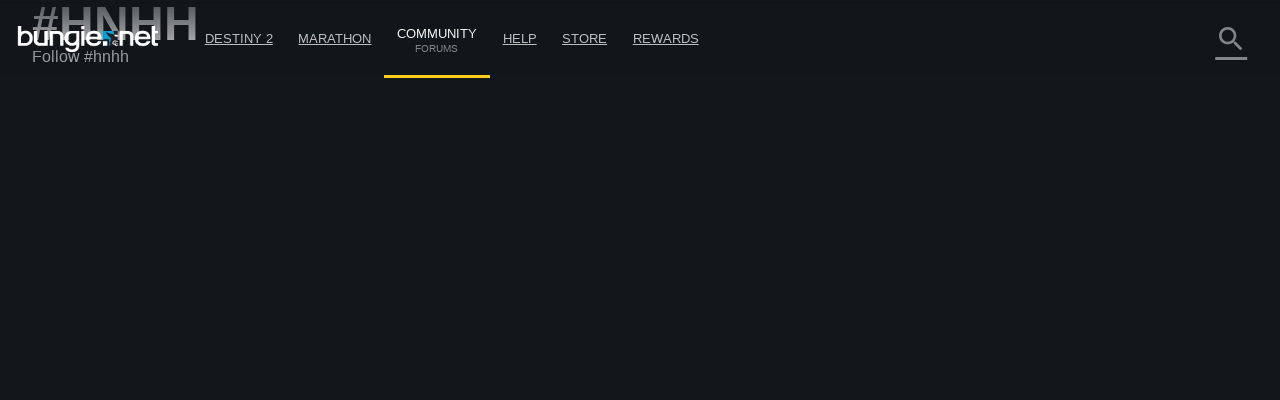

--- FILE ---
content_type: text/html; charset=utf-8
request_url: https://www.bungie.net/en-us/Forums/Topics?tg=%23hnhh&pNumber=0&tSort=3&tType=0&d=0&lang=en
body_size: 27242
content:



<!DOCTYPE html>
<html style="background-color: #060606;" class=" en   mobile-nav-enabled " lang="en">
<head>
	<!-- GTM Placeholder function to begin local collection of analytics -->
	<script>
		window.dataLayer = window.dataLayer || [];
		function gtag() { dataLayer.push(arguments); }
		gtag('js', new Date());
		
		gtag('config', 'UA-5262186-1', {
			'linker': {
				'domains': ['bungie.net', 'bungiestore.com']
			}
		});
	</script>
	
	<title>All Topics | Forums | Bungie.net</title>

	<meta charset="utf-8"/>
	<meta content="text/html; charset=utf-8" http-equiv="Content-Type"/>
	<meta name="keywords" content="bungie, xbox, playstation, video, games, destiny, halo, myth, marathon, oni, blam, bungie store, 7th Column, Halo, Stats, Xbox Live, Halo 3 Stats"/>
	<meta name="description" content="Bungie.net is the Internet home for Bungie, the developer of Destiny, Halo, Myth, Oni, and Marathon, and the only place with official Bungie info straight from the developers."/>
		<meta name="apple-itunes-app" content="app-id=441444902"/>
	<meta name="viewport" content="width=device-width, initial-scale=1, maximum-scale=1"/>
	<meta name="robots" content=""/>
	<meta content="#393f45" name="theme-color"/>


	

<meta property="og:title" content="All Topics | Forums | Bungie.net" />
<meta property="og:type" content="article" />
<meta property="og:image" content="https://www.bungie.net/img/theme/bungienet/logo-share-large.png" />
<meta property="og:site_name" content="Bungie.net" />
<meta property="og:locale" content="en_us" />
<meta property="og:description" />

<meta name="twitter:card" content="summary_large_image" />
<meta name="twitter:site" content="@Bungie" />
<meta name="twitter:title" content="All Topics | Forums | Bungie.net" />
<meta name="twitter:description" />
<meta name="twitter:image" content="https://www.bungie.net/img/theme/bungienet/logo-share-large.png" />
<meta name="twitter:creator" content="@Bungie" />

<meta name="twitter:app:url:iphone" content="bungie://bungie.net/en-us/" />
<meta name="twitter:app:url:ipad" content="bungie://bungie.net/en-us/" />
<meta name="twitter:app:url:googleplay" content="bungie://bungie.net/en-us/" />
<meta name="twitter:domain" content="Bungie.net" />
<meta name="twitter:app:name:iphone" content="Bungie Mobile" />
<meta name="twitter:app:name:ipad" content="Bungie Mobile" />
<meta name="twitter:app:name:googleplay" content="Vine" />
<meta name="twitter:app:id:iphone" content="id441444902" />
<meta name="twitter:app:id:ipad" content="id441444902" />
<meta name="twitter:app:id:googleplay" content="com.bungieinc.bungiemobile" />


	<script src="/sharedbundle/baselibraries?v=Wp7IYl4SUsWPssIQ4D2NeSw2Zo3p4ThH6ITp_kz0GrU1"></script>



	<!-- Localization -->
	<script type="text/javascript" src="/JSLocalizer.ashx?cv=3983621215&amp;av=2997642667&amp;lc=en&amp;lcin=True&amp;fmt=True"></script>

	<script type="text/javascript">
		if (/MSIE \d|Trident.*rv:/.test(navigator.userAgent))
			document.write('<script type="text/javascript" src="/Scripts/bungienet/localizer-ie.js?cv=3983621215&av=2997642667"><\/script>');
	</script>

		<script type="text/javascript" src="/Scripts/bungienet/localizer.js?cv=3983621215&amp;av=2997642667"></script>

	<script src="/sharedbundle/platformlib?v=Xv_HdXeDsPHEz78qNYAnJ9QZl0rwk9GIguwM3sYgfAQ1"></script>

	<script src="/sharedbundle/before_render?v=hY7jAOmf8BHVdgpGGXYv_O_QCfhvJT2V-nqNcVwkeCA1"></script>

	<script src="/sharedbundle/utilities?v=dZ56h11PbMF3WIJjUkBCmXbhWtQBklUsWi7t9LvFT7o1"></script>

	<script src="/sharedbundle/kobindings?v=RChowPBlr9fjmbY2k-0lsGfsSsXF6AWE7lK9VRZ42WU1"></script>


	
	


<script type="text/javascript">

	var ServerVars = {
		Environment: 'live',
		Cst: {
			enabled: true,
			name: "bunglecst",
			currentVersion: "6"
		},
		AnalyticsEnabled: true,
		VerboseConsoleLogs: false,
		ShowErrorsInPage: false,
		DocumentReadyInteractionDelay: false,
		SessionContextCookieName: 'bungled',
		WebMembershipCookieName: 'bungleme',
		StaticHostEnabled: 'false' === 'true',
		StaticHost: 'www.bungie.net',
		StadiaSunsetAlerts: false,
		ContentVersion: 'cv=3983621215&av=2997642667',
		GetCountsInterval: 300000,
		GetCountsEnabled: false,
		MobileWebView: false,
		MinimalLayout: false,
		RealTimeHeartBeat: 90,
		FeatureFlags: {
			Is3dEnabled: true,
			CanUse3d: true,
			TwitchLink: true
		},
		BrowserSupportHelpArticleLink: "/en/Help/Article/46269#CompanionBNET",
		PCMigrationEntitlements: "false"
	};


</script>
	


<script type="text/javascript">

	var __localizer = __localizer || {};

	__localizer.localeAndCountry = 'en-US';

	var PageUrls = {

		/* different urls */
		aboutPage: "/en/AboutUs/Index#!page=index",
		activityPage: "/en/Activity/Index",
		careersPage: "https://careers.bungie.com/",
		careers: "https://careers.bungie.com/",
		careerDetails: "/en-us/About/Careers/Detail/%7Breplace%7D",
		clansPage: "/7/en/Clans/MyClans",
		clansSearch: "",
		clanIndex: "/en/ClanV2/Index",
		clanDetail: "/en/ClanV2/Index",
		clanForum: "",
		clanAllianceForum: "/en/Clan/AllianceForum",
		clanPost: "/en/Clan",
		clanAdmin: "/en/ClanV2/AdminSections",
		clanSettings: "",
		clanCreate: "/7/en/Clans/Create",
		communityCreationsDetail: "/en/Community/Detail",
		defaultPostPage: "/en/Forum/Post",
		defaultTopicsPage: "/en/Forum/Topics",
		followingTags: "/en/View/Profile/mytags",
		followingUsers: "/en/View/Profile/usersfollowed",
		followingGroups: "/en/View/Profile/mygroups",
		followers: "/en/View/Profile/followers",
		groupsPage: "/en/Groups/Index",
		groupMembers: "/en/Groups/Members",
		groupFollowers: "/en/Groups/Followers",
		groupAdminPage: "/en/Groups/Admin",
		groupTopicsPage: "/en/Groups/Forum",
		groupPostPage: "/en/Groups/Post",
		groupDetail: "/en/Groups/Chat",
		groupMyGroups: "/en/Groups/myGroups",
		homePage: "/7",
		newsArticle: "/7/en/News",
		newsIndex: "/7/en/News",
		newPostsPage: "/en-us/Forum/Post",
		newTopicsPage: "/en-us/Forum/Topics",
		profilePage: "/7/en/User/Profile",
		profilePageTemplate: "/7/en/User/Profile/{membershipType}/{membershipId}",
		redeemedCodes: "/7/en/Codes/History",
		root: "http://www.bungie.net",
		searchPage: "/7/en/Search",
		settingsPage: "/7/en/User/Account",
		styleguidePage: "/en/AboutUs/Index#!page=styleguide",
		termsOfUse: "/7/en/Legal/Terms",
		userResearch: "/en/Questionnaire/UserResearch",

		psnReauth: "/en/User/Reauth/Psnid",
		xboxReauth: "/en/User/Reauth/Xuid",
		applicationDetails: "/en/Application/Detail"
	};

	var HelperText = {
		tags: 'Tags (ex: #funny #multiplayer)',
		postTitle: 'Title',
		postLink: 'Share a link url, image url, or youtube video',
		postBody: 'Enter body text',
		ignoreComments: 'Enter your comments',
		groupName: 'Group Name',
		groupDescription: 'Description',
		messageBody: 'Write a message...',
		displayName: 'Display Name',
		email: 'Email Address',
		groupSearch: 'Search Groups',
		search: 'Search',
		searchBungieNet: 'Search Bungie.net',
		pollTopic: 'Post a Poll',
		pollAnswer: 'Poll Answer',
		questionTopic: 'Question Post'
	};

	var DestinyEquipFailureReasons = {
		ItemUnequippable: "This item cannot be equipped.",
		ItemUniqueEquipRestricted: "You cannot equip another item of this type.",
		ItemFailedLevelCheck: "Level $$CharacterLevel$$ required.",
		ItemNotOnCharacter: "This item must be in your character&#39;s inventory to equip it."
	};

	var DestinyVendorItemStatuses = {
		NoInventorySpace: "No space in inventory",
		NoFunds: "You can&#39;t afford this item",
		NoProgression: "Your rank is too low",
		OutsidePurchaseWindow: "You can&#39;t purchase this... yet",
		NotAvailable: "The item is currently unavailable",
		UniquenessViolation: "You can&#39;t have more than one of these",
		UnknownError: "Unpurchasable"
	};

	var OfficialTags = [];

			OfficialTags.push("Destiny2");
			OfficialTags.push("Destiny");
			OfficialTags.push("Clans");
			OfficialTags.push("CompanionApp");
			OfficialTags.push("Help");
			OfficialTags.push("OffTopic");


	var ImageUrls = {
		defaultGroupBanner: '/img/theme/bungienet/placeholders/defaultGroup.png'
	};
	__localizer.Mute = {};

__localizer.Mute[4] = "Disrespect/Hate Speech";__localizer.Mute[64] = "Harassment/Personal Attacks/Bullying";__localizer.Mute[8] = "Name and Shame/Privacy Violation";__localizer.Mute[1] = "Gory Violence/Explicit Sexuality";__localizer.Mute[256] = "Threats of Violence/Illegal Activity";__localizer.Mute[1024] = "Political/Religious Discussion";__localizer.Mute[32] = "Cheating/Hacking";__localizer.Mute[16] = "Spoilers/Distributing Stolen Content";__localizer.Mute[512] = "Soliciting/Plagiarism/Phishing/Impersonation";__localizer.Mute[128] = "Disruption/Evasion";
	__localizer.BanLength = {
		"None": "None",
"Week": "Week",
"TwoWeeks": "Two Weeks",
"ThreeWeeks": "Three Weeks",
"Month": "Month",
"ThreeMonths": "Three Months",
"SixMonths": "Six Months",
"Year": "Year",
"Forever": "Forever",
"ThreeMinutes": "Three Minutes",
"Hour": "An Hour",
"ThirtyDays": "Thirty Days"

	};
	__localizer.CurrentCultureName = "en";
	__localizer.CurrentBrowserCultureName = "";

	if (__localizer.Time != null)
	{
		Localizer.Time.MonthAbbr = function(num)
		{
			if (num < 1 || num > 12)
			{
				return "";
			}
			return Localizer.Time["monthabbr" + num];
		};
	}

	__localizer.Applications = {
				"BnetMobile":
			"Bungie.net Mobile"


	};

	IgnoreSettings = [];
		IgnoreSettings.push(4);
		IgnoreSettings.push(64);
		IgnoreSettings.push(8);
		IgnoreSettings.push(1);
		IgnoreSettings.push(256);
		IgnoreSettings.push(1024);
		IgnoreSettings.push(32);
		IgnoreSettings.push(16);
		IgnoreSettings.push(512);
		IgnoreSettings.push(128);


	var TagMetadata = {

			"ReleaseWidget": {
			}
				,
		
			"Ad": {
			}
				,
		
			"Asset": {
			}
				,
		
			"Audio": {
			}
				,
		
			"CalendarEvent": {
			}
				,
		
			"Callout": {
			}
				,
		
			"CharacterItem": {
			}
				,
		
			"ContentBlock": {
				"": ""
					,
				"AboutUs": "about us page content"
					,
				"Careers": "careers page content"
					,
				"Feedback": "feedback"
					,
				"Foundation": "foundation content block"
					,
				"Halo": "halo universe page"
					,
				"HelpInstructions": "help-instructions"
					,
				"Marathon": "marathon universe page"
					,
				"Myth": "myth universe page"
					,
				"Publications": "publications page content"
					,
				"AboutDestiny": "about-destiny"
			}
				,
		
			"ContentSet": {
				"": ""
					,
				"Ad300x250": "ad-300x250"
					,
				"Ad300x600": "ad-300x600"
					,
				"Ad728x90": "ad-728x90"
					,
				"FrontPage": "front-page-items"
					,
				"CurrentSales": "current-sales"
					,
				"DestinyProductFamilySet": "destiny-product-family-set"
					,
				"DestinyBuySet": "destiny-sku-group-set"
					,
				"ReleasesCategoriesContentSet": "releases-categories-content-set"
					,
				"ExploreDismissables": "explore-destiny-dismissables"
					,
				"Halo": "halo universe page"
					,
				"Marathon": "marathon universe page"
					,
				"Myth": "myth universe page"
					,
				"GlobalAlertSet": "global-alert-content-set"
					,
				"HelpTrending": "help-trending"
					,
				"ActiveJobs": "active-jobs-content-set"
					,
				"FoundationSidebar": "foundation right side images"
					,
				"LiveTiles": "live-tiles-ps4"
					,
				"ProductPage": "product-page-content-set"
					,
				"Publications": "publications-content-set"
					,
				"ScheduledBroadcastContentSet": "scheduled-broadcast-content-set"
					,
				"BungieStyleguide": "styleguide-bungie"
					,
				"DestinyStyleguide": "styleguide-destiny"
			}
				,
		
			"CountdownTimer": {
			}
				,
		
			"CustomHelpForm": {
			}
				,
		
			"DestinyAdvisor": {
				"": ""
					,
				"milestone_clan_objectives": "milestone_clan_objectives"
					,
				"milestone_daily_pvp": "milestone_daily_pvp"
					,
				"milestone_daily_gambit": "milestone_daily_gambit"
					,
				"milestone_daily_strikes": "milestone_daily_strikes"
					,
				"milestone_raid_eater_of_worlds": "milestone_raid_eater_of_worlds"
					,
				"milestone_hotspot": "milestone_hotspot"
					,
				"milestone_heroic_adventures": "milestone_heroic_adventures"
					,
				"milestone_raid_gluttony": "milestone_raid_gluttony"
					,
				"milestone_raid_spire_of_stars": "milestone_raid_spire_of_stars"
					,
				"milestone_weekly_crucible": "milestone_weekly_crucible"
					,
				"milestone_weekly_gambit": "milestone_weekly_gambit"
					,
				"milestone_weekly_story": "milestone_weekly_story"
					,
				"milestone_nightfall": "milestone_nightfall"
					,
				"milestone_nightfall_high_score": "milestone_nightfall_high_score"
					,
				"milestone_weekly_strikes": "milestone_weekly_strikes"
					,
				"milestone_xur": "milestone_xur"
			}
				,
		
			"DestinyItem": {
			}
				,
		
			"DestinyProductFamily": {
			}
				,
		
			"DestinySkuItem": {
				"": ""
					,
				"sku-armorycollection": "sku-armorycollection"
					,
				"sku-forsaken": "sku-forsaken"
					,
				"sku-legendaryedition": "sku-legendaryedition"
					,
				"sku-freetoplay": "sku-freetoplay"
					,
				"sku-huntsilverbundle": "sku-huntsilverbundle"
					,
				"sku-silverbundle": "sku-silverbundle"
					,
				"sku-shadowkeepdigitaldeluxe": "sku-shadowkeepdigitaldeluxe"
					,
				"sku-shadowkeepstandard": "sku-shadowkeepstandard"
					,
				"sku-shadowkeepforsakenupgradeedition": "sku-shadowkeepforsakenupgradeedition"
					,
				"sku-thefinalshape": "sku-thefinalshape"
			}
				,
		
			"DestinyVendor": {
			}
				,
		
			"DirectVideoPage": {
			}
				,
		
			"EventPage": {
			}
				,
		
			"GeneralArticle": {
			}
				,
		
			"GlobalAlert": {
			}
				,
		
			"GuidePage": {
				"": ""
					,
				"guide-destiny2": "guide-destiny2"
			}
				,
		
			"Help": {
				"": ""
					,
				"DestinyLegacyPlatformInaccessible": "destinylegacyplatforminaccessible"
					,
				"DestinyLegacyPlatformInUse": "destinylegacyplatforminuse"
					,
				"DestinyLegacyPlatformRestricted": "destinylegacyplatformrestricted"
					,
				"allplatforms": "allplatforms"
					,
				"Destiny2": "destiny2"
					,
				"DestinyLegacySupport": "destinylegacysupport"
					,
				"PS3": "ps3"
					,
				"XBox360": "xbox360"
					,
				"pc": "pc"
					,
				"PS4": "ps4"
					,
				"XBONE": "xbone"
			}
				,
		
			"HelpStep": {
				"DestinyLegacyPlatformInaccessible": "destinylegacyplatforminaccessible"
					,
				"DestinyLegacyPlatformInUse": "destinylegacyplatforminuse"
					,
				"DestinyLegacyPlatformRestricted": "destinylegacyplatformrestricted"
					,
				"allplatforms": "allplatforms"
					,
				"Destiny2": "destiny2"
					,
				"DestinyLegacySupport": "destinylegacysupport"
					,
				"PS3": "ps3"
					,
				"XBox360": "xbox360"
					,
				"pc": "pc"
					,
				"PS4": "ps4"
					,
				"XBONE": "xbone"
			}
				,
		
			"CalendarRow": {
			}
				,
		
			"EventCalendar": {
				"": ""
					,
				"calendar-events": "calendar-events"
			}
				,
		
			"ReleaseCalendar": {
				"": ""
					,
				"calendar-releases": "calendar-releases"
			}
				,
		
			"ReleaseItem": {
			}
				,
		
			"ReleaseSet": {
			}
				,
		
			"HomepageCallToAction": {
			}
				,
		
			"InformationBlock": {
				"": ""
					,
				"Faq": "bungie faq page 2"
					,
				"Trademarks": "bungie trademarks page 3"
					,
				"Conduct": "bungie conduct page"
					,
				"CookiePolicyPage": "bungie cookiepolicy page"
					,
				"EULA": "bungie eula page"
					,
				"MobileFaq": "bungie mobile faq"
					,
				"GameConduct": "game conduct page"
					,
				"Mobile": "mobile app page"
					,
				"PrivacyPage": "bungie privacy page 2"
					,
				"Publications": "publications intro"
					,
				"RedemptionCodeFaq": "destiny code faq"
					,
				"Terms": "bungie terms page"
			}
				,
		
			"Job": {
			}
				,
		
			"DestinyLandingItem": {
				"": ""
					,
				"Guardians": "destiny-guardians"
					,
				"Landing": "destiny-landing"
					,
				"Media": "destiny-media"
					,
				"Enemies": "destiny-our-enemies"
					,
				"Story": "destiny-story"
					,
				"Frontier": "destiny-frontier"
					,
				"CharacterItemSet": "destiny-character-set-parent"
			}
				,
		
			"Link": {
				"": ""
					,
				"DestinyPressRelease": "destiny-pressrelease"
					,
				"Featured": "news-featured"
			}
				,
		
			"LinkedImage": {
			}
				,
		
			"LiveTile": {
				"": ""
					,
				"CombinedArms": "tile-combined-arms"
					,
				"IronBanner": "tile-iron-banner"
					,
				"QueensWrath": "tile-queens-wrath"
					,
				"Salvage": "tile-salvage"
			}
				,
		
			"MarketingContentBlock": {
			}
				,
		
			"MarketingMediaAsset": {
			}
				,
		
			"MarketingNewsAndMedia": {
			}
				,
		
			"MessageOfTheDay": {
				"Android": "platform-android"
					,
				"iOS": "platform-ios"
					,
				"Web": "platform-web"
					,
				"WindowsPhone": "platform-windows"
			}
				,
		
			"News": {
				"": ""
					,
				"Bungie": "news-bungie"
					,
				"Community": "news-community"
					,
				"Destiny": "news-destiny"
					,
				"Tech": "news-tech"
					,
				"Updates": "news-updates"
					,
				"BreakingIn": "news-breaking-in"
					,
				"BungiePodcast": "news-bungie-podcast"
					,
				"CommunityFocus": "news-community-focus"
					,
				"DrawingBoard": "news-drawing-board"
					,
				"Featured": "news-featured"
					,
				"MailSack": "news-mail-sack"
					,
				"TopStories": "news-top-stories"
					,
				"WeeklyUpdates": "news-weekly-update"
			}
				,
		
			"PlayerSpotlight": {
			}
				,
		
			"ProductDescription": {
			}
				,
		
			"PromoWidget": {
				"": ""
					,
				"Anonymous": "promo-anonymous"
					,
				"NoDestinyAccount": "promo-no-account"
					,
				"NoLatestExpansion": "promo-no-expansion"
					,
				"HasLatestExpansion": "promo-has-expansion"
			}
				,
		
			"Publication": {
			}
				,
		
			"RegistrationBlock": {
			}
				,
		
			"ReleaseMarketingLink": {
				"": ""
					,
				"DestinyPressRelease": "destiny-pressrelease"
					,
				"Featured": "news-featured"
			}
				,
		
			"Sale": {
			}
				,
		
			"ScheduledBroadcast": {
			}
				,
		
			"Screenshot": {
			}
				,
		
			"ServerToClientMessage": {
			}
				,
		
			"StaticAsset": {
				"": ""
					,
				"AboutUs": "about us rotator"
					,
				"Careers": "careers rotator images"
					,
				"Foundation": "foundation rotator"
					,
				"HaloHeader": "halo header image"
					,
				"MarathonHeader": "marathon header image"
					,
				"MythHeader": "myth header image"
			}
				,
		
			"StreamingAlert": {
			}
				,
		
			"StringCollection": {
				"": ""
					,
				"raid-race-filter-list": "raid-race-filter-list"
			}
				,
		
			"Stylesheet": {
			}
				,
		
			"Video": {
			}
				,
		
			"Wallpaper": {
			}
	};

	TagMetadata.getTag = function(contentType, name, defaultValue)
	{
		return (TagMetadata[contentType] && TagMetadata[contentType][name])
					? TagMetadata[contentType][name]
					: defaultValue;
	};
</script>
	


<script type="text/javascript">
	bungieNetPlatform.platformSettings.initialize({
		platformUrl: "/Platform",
		baseUrl: "/",
		currentLocale: 'en',
		locInherit: 'true' == 'true',
		isMobileDevice: 'false' == 'true',
		isTouchDevice: Modernizr.touch,
		renderContentEditLinks: 'false' == 'true',
		internalLinkRegex:
			/https?\:\/\/(((www)|(stage)|(alpha)|(nike)|(bnetdev)|(bnetint)|(static-internal)|(local-static)|(static01))\.bungie(store)?\.(net|com))/gi,
		contentVersion: "240545.26.01.07.2000-2-bnet.63407"
	});
		
	bungieNetPlatform.contentCache = {};
	bungieNetPlatform.defaultData = {};

	templateEngine.version = "cv=3983621215&av=2997642667";

	//cancels all outstanding ajax calls via the bungienetPlatform
	$(window)
		.on("unload", function() {
			for (var i = 0; i < currentRequests.length; i++)
			{
				currentRequests[i].abort();
			}
		});
</script>

	<script src="/sharedbundle/gtminjector?v=c_84f9tFaAeWIpdwL9ItfloPJ4Yd6FVj1GVEuUmyZ501"></script>



	<script src="/sharedbundle/plugins?v=x0LcfmFNCyDmD-WjWk7U7Ukk_H4M-k3noBUfmpI6mV01"></script>


	<script type="text/javascript">
	var myID_cookie = Bnet.Utilities.User.loggedInUserBnetMembershipId;

	$(document).ready(function () {
		//localstorage deleted for different user
		if (Modernizr.localstorage) {

			if (typeof localStorage["myID_cookie"] !== "undefined" && localStorage.getItem("myID_cookie") != myID_cookie) {
			    localStorage.removeItem("myID_cookie")
			}

		}
	});

	Utility.alertSuccess = function (message, successMessageType) {
		if (viewModels.loggedInUserModel()) {
			if ((viewModels.loggedInUserModel().user.successMessageFlags() & successMessageType) != successMessageType) {
				var checkbox = "<p class='successMessageContainer container_checkbox'><input type='checkbox' class='successMessageCheckbox' data-successMessageType='" + successMessageType + "' /> ";
				checkbox += Localizer.Messages.dontshowmessagecheckbox;
				checkbox += "</p>";
				var finalMessage = message + checkbox;
				Utility.alert(finalMessage, true);
				$("#alert").find(".successMessageContainer").bind("click.lightbox", function (e) {
					// Don't close the box if they click in here
					e.stopImmediatePropagation();
				});
				$("#alert").find(".successMessageCheckbox").bind("change", function (e) {
					var doNotShow = $(this).is(":checked");
					if (doNotShow) {
						// add the flag.
						viewModels.loggedInUserModel().user.successMessageFlags(viewModels.loggedInUserModel().user.successMessageFlags() | successMessageType);
					} else {
						// Remove the flag (AND the inverse of the flag)
						viewModels.loggedInUserModel().user.successMessageFlags(viewModels.loggedInUserModel().user.successMessageFlags() & ~successMessageType);
					}

					bungieNetPlatform.userService.EditSuccessMessageFlags(
						viewModels.loggedInUserModel().user.successMessageFlags(),
						function (result) {
							// Now that we've changed the flag, close the lightbox.
							customAlert.closeLightbox();
						},
						function (error) {
							// If we couldn't change the flag, it isn't the end of the world.  We'll have logged whatever the problem was, let's not bother the user with it.
						}
					);
				});
			} else {
				customAlert.closeLightbox();
			}
		} else {
			// If no logged in user or for some reason it hasn't loaded yet, just show the message as-is.
			Utility.alert(message, true);
		}
	};

</script>


	<script src="/sharedbundle/shared?v=hMabA-V6NBgLIkvxgnBdH7EEJLvf6QiAEAohIpU1Sb81"></script>


	


	<script src="/sharedbundle/basev2?v=WeCVxwq44EgU8NkUzyqKV4MJfQiRl1SgDcy7CXy3kaU1"></script>




	<link href="/img/theme/bungienet/logo.png" rel="image_src"/>

	<link rel="icon" href="/favicon.png" sizes="256x256" type="image/png"/>
	<link rel="icon" type="image/png" sizes="32x32" href="/favicon-32x32.png?v=1">
	<link rel="icon" type="image/png" sizes="16x16" href="/favicon-16x16.png?v=1">
	<link rel="shortcut icon" href="/favicon.ico?v=1">
	<meta name="msapplication-TileColor" content="#2b5797">
	<meta name="theme-color" content="#ffffff">
	<link href="/sharedstyle/site?v=pqAMFUsl_BwbyroQ1MKYNEOfgklp1XVscrPNMY03CEY1" rel="stylesheet"/>

	
	<link href="/css/main_v2.css?cv=3983621215&amp;av=2997642667" rel="stylesheet" type="text/css">
	<link href="/css/shared/companion.css?cv=3983621215&amp;av=2997642667" rel="stylesheet" type="text/css">
	<link href="/sharedstyle/pcmigrationbar?v=tV-rkP2MDZV40BpwLssJhe6lKSb8IgmB4RwLQD3DQ7g1" rel="stylesheet"/>

	<link href="/sharedstyle/pcmigrationinterrupts?v=oPic-ebEdMJsWvlVAMm-p6-Skikl3PCQNuVYEV8IClc1" rel="stylesheet"/>

	

	<link href="/sharedstyle/uikit?v=WzMASbXApZ8q9uKS1p9TAKndoZ-X32unLL5LlYPQuP81" rel="stylesheet"/>

	

	
    <link href="/css/shared/darktheme.css?cv=3983621215&amp;av=2997642667" rel="stylesheet" type="text/css">
    <link href="/css/shared/darkforum.css?cv=3983621215&amp;av=2997642667" rel="stylesheet" type="text/css">
    <link href="/Areas/Forums/Styles/seventhColumn.css?cv=3983621215&amp;av=2997642667" rel="stylesheet" type="text/css">
        <link href="/css/shared/promos.css?cv=3983621215&amp;av=2997642667" rel="stylesheet" type="text/css">









    <script src="/Scripts/libraries/taggle.js" type="text/javascript"></script>



    <script type="text/javascript">
        var tagLimitInNav = 25;
        //limit the number of followed tags shown on the side nav
        viewModels.myFollowedTagsLimitedModel = ko.computed(function () {

            if (viewModels.myFollowedTagsModel().length > 0) {
                if (viewModels.myFollowedTagsModel().length < tagLimitInNav) {
                    //any round before the limit
                    return ko.mapping.toJS(viewModels.myFollowedTagsModel());
                }
                else {
                    return ko.mapping.toJS(viewModels.myFollowedTagsModel.slice(0, tagLimitInNav));
                }
            }
        });
    </script>

    
    




</head>

<body class="Topics Forum Community PublicForum Forum  Companion  NoSidebar  noSubNav  en  bg cf  " data-bind="css : { loggedIn : loggedInUserModel().user.membershipId() != 0 }">

	











<div class="noJS">
	<p>JavaScript is required to use Bungie.net</p>
</div>
<div class="bg_secondary JS cf">

	<div class="bg_top"></div>

	





<header>
    <nav class="Nav_Top">
        <div class="nav_top cf">
            <div class="left nav_logo h1">
                <div class="small-menu"></div>
                <h1>
                    <a href="/7" class="ir logo">Destiny</a>
                </h1>
            </div>

			<div id="nav-items" class="left">
				<div class="loggedOutButtons">
					


<a class="button-join-up control-kit button  gold medium  js-join-up  loButton clickable" href="/en/User/JoinUp?bru=%2F"   data-identifier="join-up" >



Join Up
</a>
					


<div class="button-sign-in control-kit button  white medium  js-sign-in  loButton"   data-identifier="sign-in" >



Sign In
</div>
				</div>


					<div class="nav-bucket  " data-id="" data-show-collapsed-at="max">
							<a href="/7/en/Destiny" class="" >
Destiny 2							</a>
						
							<i class="material-icons expand">
								expand_more
							</i>
							<div class="nav-bucket-items">
		<a data-hide-at="max" class=" TopNavYearOfProphecy" data-id="YearOfProphecy" href="https://www.destinythegame.com/en/YearOfProphecy" >
				<div class="secondary-label">Year 8 Expansion</div>
			
			<div>Year of Prophecy</div>
		</a>
		<a data-hide-at="max" class=" TopNavnewLight" data-id="newLight" href="/7/en/Destiny/NewLight" >
			
			<div>Play for Free</div>
		</a>
		<a data-hide-at="max" class=" TopNavbuyLink" data-id="buyLink" href="/7/en/Destiny/Buy" >
			
			<div>Previous Releases</div>
		</a>
		<a data-hide-at="max" class=" TopNavdestiny2News" data-id="destiny2News" href="/7/en/News/Destiny" >
				<div class="secondary-label">Destiny</div>
			
			<div>News</div>
		</a>
		<hr />
		<a data-hide-at="max" class=" TopNavseasonPassProgress" data-id="seasonPassProgress" href="/7/en/Seasons/Progress" >
			
			<div>Rewards Pass Progress</div>
		</a>
		<a data-hide-at="max" class=" TopNavfireteamFinder" data-id="fireteamFinder" href="/7/en/FireteamFinder" >
			
			<div>Fireteam Finder</div>
		</a>
		<a data-hide-at="max" class=" TopNavclans" data-id="clans" href="/en/ClanV2/MyClans" >
			
			<div>Clans</div>
		</a>
							</div>
					</div>
					<div class="nav-bucket  " data-id="" data-show-collapsed-at="max">
							<a href="https://www.marathonthegame.com/" class="" >
Marathon							</a>
						
							<i class="material-icons expand">
								expand_more
							</i>
							<div class="nav-bucket-items">
		<a data-hide-at="max" class=" TopNavlearnMoreMarathon" data-id="learnMoreMarathon" href="https://www.marathonthegame.com/" >
			
			<div>Learn More</div>
		</a>
		<a data-hide-at="max" class=" TopNavmarathonNews" data-id="marathonNews" href="/7/en/News/Marathon" >
				<div class="secondary-label">Marathon</div>
			
			<div>News</div>
		</a>
		<a data-hide-at="max" class=" TopNavmarathonJoinDiscord" data-id="marathonJoinDiscord" href="https://www.discord.gg/marathonthegame" >
				<div class="secondary-label">Discord</div>
			
			<div>Join Server</div>
		</a>
							</div>
					</div>
					<div class="nav-bucket  on" data-id="" data-show-collapsed-at="max">
							<a href="/en/News" class="link-in-group" >
Community									<span class="label">Forums</span>
							</a>
						
							<i class="material-icons expand">
								expand_more
							</i>
							<div class="nav-bucket-items">
		<a data-hide-at="max" class=" TopNavnews" data-id="news" href="/7/en/News" >
			
			<div>News</div>
		</a>
		<a data-hide-at="max" class=" TopNavmarathonDiscord" data-id="marathonDiscord" href="https://www.discord.gg/marathonthegame" >
				<div class="secondary-label">Discord</div>
			
			<div>Marathon</div>
		</a>
		<a data-hide-at="max" class=" TopNavdestinyDiscord" data-id="destinyDiscord" href="https://www.discord.gg/destinygame" >
				<div class="secondary-label">Discord</div>
			
			<div>Destiny</div>
		</a>
		<a data-hide-at="max" class="on TopNavforums" data-id="forums" href="/en/Forum/Topics" >
			
			<div>Forums</div>
		</a>
							</div>
					</div>
					<div class="nav-bucket  " data-id="" data-show-collapsed-at="max">
							<a href="/en/Support" class="" >
Help							</a>
						
							<i class="material-icons expand">
								expand_more
							</i>
							<div class="nav-bucket-items">
		<a data-hide-at="max" class=" TopNavhelp" data-id="help" href="/en/Support" >
			
			<div>Help Center</div>
		</a>
		<a data-hide-at="max" class=" TopNavdestiny2guide" data-id="destiny2guide" href="https://help.bungie.net/hc/en-us/sections/44229895049108-New-Player-Guides" >
			
			<div>New Player Guide</div>
		</a>
		<a data-hide-at="max" class=" TopNavhelpforum" data-id="helpforum" href="/en/Forums/Topics/?tg=Help" >
			
			<div>Help Forum</div>
		</a>
		<a data-hide-at="max" class=" TopNaveverversehelp" data-id="everversehelp" href="/Silver" >
			
			<div>Eververse</div>
		</a>
		<a data-hide-at="max" class=" TopNaveverversehelpforum" data-id="everversehelpforum" href="/en/Forums/Topics/?tg=Help%20Eververse" >
			
			<div>Eververse Help Forum</div>
		</a>
		<a data-hide-at="max" class=" TopNavmentalhealtharticle" data-id="mentalhealtharticle" href="https://help.bungie.net/hc/articles/4402601695252" >
			
			<div>Mental Health Resources</div>
		</a>
							</div>
					</div>
					<div class="nav-bucket  " data-id="store" data-show-collapsed-at="max">
							<a href="https://bungiestore.com" class="" >
Store							</a>
						
							<i class="material-icons expand">
								expand_more
							</i>
							<div class="nav-bucket-items">
		<a data-hide-at="max" class=" TopNavbuyDestiny" data-id="buyDestiny" href="/7/en/Destiny/Buy" >
			
			<div>Buy Destiny 2</div>
		</a>
		<a data-hide-at="max" class=" TopNavbungiestore" data-id="bungiestore" href="https://bungiestore.com" >
			
			<div>Bungie Store</div>
		</a>
		<a data-hide-at="max" class=" TopNavrewards" data-id="rewards" href="/7/en/Direct/Rewards" >
			
			<div>Bungie Rewards</div>
		</a>
							</div>
					</div>
					<div class="nav-bucket  " data-id="rewards" data-show-collapsed-at="max">
							<a href="/7/en/Direct/Rewards" class="" >
Rewards							</a>
						
							<i class="material-icons expand">
								expand_more
							</i>
							<div class="nav-bucket-items">
		<a data-hide-at="max" class=" TopNavbungiestorerewards" data-id="bungiestorerewards" href="https://bungiestore.com/bungie-rewards" >
			
			<div>Bungie Store Rewards</div>
		</a>
		<a data-hide-at="max" class=" TopNavclaimdigitalrewards" data-id="claimdigitalrewards" href="/en/Profile/Rewards" >
			
			<div>Claim Digital Rewards</div>
		</a>
							</div>
					</div>
			</div>

			

			
			

			<div class="user-menu-bucket nav-bucket right">
				<div class="user-menu js-user-menu">

					<div class="right search">
						<a class="search-button" href="/7/en/Search">
							<i class="material-icons">search</i>
						</a>
					</div>

					<div class="locale-selector js-locale-selector">
						<div class="locale-selector-trigger js-locale-selector-trigger signedIn">
							<i class="material-icons">
								language
							</i>
						</div>
						<div class="locale-selector-trigger js-locale-selector-trigger signedOut">
                        	<i class="material-icons">
                        		language
                        	</i>
                        </div>
						<div class="locale-selector-options">
								<div class="locale-item js-locale-item " data-locale="de">
									Deutsch
								</div>
								<div class="locale-item js-locale-item current" data-locale="en">
									English
								</div>
								<div class="locale-item js-locale-item " data-locale="es">
									Español
								</div>
								<div class="locale-item js-locale-item " data-locale="es-mx">
									Español (México)
								</div>
								<div class="locale-item js-locale-item " data-locale="fr">
									Français
								</div>
								<div class="locale-item js-locale-item " data-locale="it">
									Italiano
								</div>
								<div class="locale-item js-locale-item " data-locale="ja">
									日本語
								</div>
								<div class="locale-item js-locale-item " data-locale="ko">
									한국어
								</div>
								<div class="locale-item js-locale-item " data-locale="pl">
									Polski
								</div>
								<div class="locale-item js-locale-item " data-locale="pt-br">
									Português (Brasil)
								</div>
								<div class="locale-item js-locale-item " data-locale="ru">
									Русский
								</div>
								<div class="locale-item js-locale-item " data-locale="zh-chs">
									简体中文
								</div>
								<div class="locale-item js-locale-item " data-locale="zh-cht">
									繁體中文
								</div>
						</div>
					</div>

					<div class="right signedIn notification-badges js-notification-badges">
						<a href="/en-us/Messages" class="notification-button js-open-notifications" v-on:click="toggleNotifications">
							<i class="material-icons" v-if="allNotificationCount === 0">notifications_none</i>
							<template v-else>
								<i class="material-icons has-notifications">notifications</i>
								<span class="count-pip">{{allNotificationCount}}</span>
							</template>
						</a>
					</div>
	                
					 
					
					<div class="right user-avatar">
						<div class="signedInContainer signedIn">
							<div class="user-menu-avatar signedIn"
							     v-if="bungieName"
							     v-bind:title="bungieName"
							     v-bind:style="{ backgroundImage: 'url(' + userDetail.user.profilePicturePath + ')' }"
							     v-on:click="openAccountSidebar">
							</div>
						</div>
					</div>
				</div>
			</div>
			
<div class="right nav_identity cf">
	<div class="signedOut">
		<div class="nav-bucket">
			
			<a href="javascript:void(0);" class="connect">Sign In</a>
			<div class="nav-bucket-items sign-in-triggers">
			
				


	<a class="psn exempt" title="PlayStation" href="/en/User/SignIn/Psnid?flowStart=1">PlayStation</a>
	<a class="live exempt" title="Xbox" href="/en/User/SignIn/Xuid?flowStart=1">Xbox</a>
	<a class="steam exempt" title="Steam" href="/en/User/SignIn/SteamId?flowStart=1">Steam</a>
	<a class="twitch exempt" title="Twitch" href="/en/User/SignIn/TwitchId?flowStart=1">Twitch</a>
	<a class="egsid exempt" title="Epic" href="/en/User/SignIn/EgsId?flowStart=1">Epic</a>
	



					<div class="registrationNavFooter">
						


<div class="button-joinUp control-kit button  gold small js-joinUp"   data-identifier="joinUp" >



Join Up
</div>
					</div>
				
			</div>
		</div>
	</div>	
</div>
        </div>
    </nav>

	<div class="global-sidebar" id="notifications-sidebar">
	</div>

	<div class="global-sidebar" id="account-sidebar">
		


<div class="nav-bucket-items">
	<template v-if="userDetail">
		<div class="user-info-header">
			<div class="theme" v-bind:style="{ backgroundImage: 'url(' + getProfileThemePath() + ')' }"></div>
			<div class="user-information">
				<div class="user-avatar" v-bind:style="{ backgroundImage: 'url(' + userDetail.user.profilePicturePath + ')' }"></div>
				<div class="text-content">
					<div class="user-display-name">{{
						`${userDetail.user.displayName}${userDetail.user.cachedBungieGlobalDisplayNameCode ? `#${standardizeBungieGlobalCode(userDetail.user.cachedBungieGlobalDisplayNameCode)}` : ""}`}}</div>
					<div class="user-clans">{{getUserClans()}}</div>
				</div>
			</div>
		</div>
			<template v-if="isNewAccount()">
				<a class="newUserLink" href="/7/en/Registration/">
					<div>
						<strong>New User Setup</strong>
						<p>Setup your new account</p>
					</div>
					<span><i class="material-icons">keyboard_arrow_right</i></span>
				</a>
				<div class="divider"></div>
			</template>

	</template>
	<p>Bungie</p>

	
	


<a class="one-line-item-new-profile-link companion-kit one-line-item  basic-size-small  js-new-profile-link   clickable" href="/7/en/User/Profile"   data-identifier="new-profile-link" >


	<div class="icon-slot">
		<div class="icon" style="background-image: url('/img/theme/bungienet/account_sidebar/accountmenu_profile.png?cv=3983621215&amp;av=2997642667')">
	<div class="icon-overlay"></div>
</div>

	</div>

<div class="text-content">
	<div class="title">View Profile</div>
</div>


</a>

	
	


<a class="one-line-item-new-settings-link companion-kit one-line-item  basic-size-small  js-new-settings-link   clickable" href="/7/en/User/Account/IdentitySettings"   data-identifier="new-settings-link" >


	<div class="icon-slot">
		<div class="icon" style="background-image: url('/img/theme/bungienet/account_sidebar/accountmenu_settings.png?cv=3983621215&amp;av=2997642667')">
	<div class="icon-overlay"></div>
</div>

	</div>

<div class="text-content">
	<div class="title">Settings</div>
</div>


</a>
	
	
	


<a class="one-line-item-bungie-friends-link companion-kit one-line-item  basic-size-small  js-bungie-friends-link   clickable" href="/7/en/User/Account/BungieFriends"   data-identifier="bungie-friends-link" >


	<div class="icon-slot">
		<div class="icon" style="background-image: url('/img/theme/bungienet/account_sidebar/accountmenu_friends.png?cv=3983621215&amp;av=2997642667')">
	<div class="icon-overlay"></div>
</div>

	</div>

<div class="text-content">
	<div class="title">Bungie Friends</div>
</div>


</a>
	
	
	


<a class="one-line-item-rewards-link companion-kit one-line-item  basic-size-small  js-rewards-link   clickable" href="/7/en/Direct/Rewards"   data-identifier="rewards-link" >


	<div class="icon-slot">
		<div class="icon" style="background-image: url('/img/theme/bungienet/account_sidebar/accountmenu_rewards.png?cv=3983621215&amp;av=2997642667')">
	<div class="icon-overlay"></div>
</div>

	</div>

<div class="text-content">
	<div class="title">Rewards</div>
</div>


</a>

	
	


<a class="one-line-item-codes-link companion-kit one-line-item  basic-size-small  js-codes-link   clickable" href="/7/en/Codes/Redeem"   data-identifier="codes-link" >


	<div class="icon-slot">
		<div class="icon" style="background-image: url('/img/theme/bungienet/account_sidebar/account_redeem.png?cv=3983621215&amp;av=2997642667')">
	<div class="icon-overlay"></div>
</div>

	</div>

<div class="text-content">
	<div class="title">Redeem Codes</div>
</div>


</a>

	
	<div class="divider"></div>
	<p>Destiny</p>

	
	


<a class="one-line-item-crosssave-link companion-kit one-line-item  basic-size-small  js-crosssave-link   clickable" href="/7/en/CrossSave"   data-identifier="crosssave-link" >


	<div class="icon-slot">
		<div class="icon" style="background-image: url('/img/theme/bungienet/account_sidebar/accountmenu_crosssave.png?cv=3983621215&amp;av=2997642667')">
	<div class="icon-overlay"></div>
</div>

	</div>

<div class="text-content">
	<div class="title">Cross Save</div>
</div>


</a>

	
	


<a class="one-line-item-seasonsprogress-link companion-kit one-line-item  basic-size-small  js-seasonsprogress-link   clickable" href="/7/en/Seasons/Progress"   data-identifier="seasonsprogress-link" >


	<div class="icon-slot">
		<div class="icon" style="background-image: url('/img/theme/bungienet/icons/icon_seasons.png?cv=3983621215&amp;av=2997642667')">
	<div class="icon-overlay"></div>
</div>

	</div>

<div class="text-content">
	<div class="title">Rewards Pass Progress</div>
</div>


</a>

	
	


<a class="one-line-item-clans-link companion-kit one-line-item  basic-size-small  js-clans-link   clickable" href="/en/ClanV2/MyClan"   data-identifier="clans-link" >


	<div class="icon-slot">
		<div class="icon" style="background-image: url('/img/theme/bungienet/account_sidebar/accountmenu_clan.png?cv=3983621215&amp;av=2997642667')">
	<div class="icon-overlay"></div>
</div>

	</div>

<div class="text-content">
	<div class="title">Clans</div>
</div>


</a>

	
	


<a class="one-line-item-fireteam-finder-link companion-kit one-line-item  basic-size-small  js-fireteam-finder-link   clickable" href="/7/en/FireteamFinder/"   data-identifier="fireteam-finder-link" >


	<div class="icon-slot">
		<div class="icon" style="background-image: url('/img/theme/bungienet/account_sidebar/accountmenu_fireteamfinder.png?cv=3983621215&amp;av=2997642667')">
	<div class="icon-overlay"></div>
</div>

	</div>

<div class="text-content">
	<div class="title">Fireteam Finder</div>
</div>


</a>

	
	


<a class="one-line-item-triumphs-link companion-kit one-line-item  basic-size-small  js-triumphs-link   clickable" href="/7/en/Triumphs"   data-identifier="triumphs-link" >


	<div class="icon-slot">
		<div class="icon" style="background-image: url('/img/theme/bungienet/account_sidebar/accountmenu_triumphs.png?cv=3983621215&amp;av=2997642667')">
	<div class="icon-overlay"></div>
</div>

	</div>

<div class="text-content">
	<div class="title">Triumphs</div>
</div>


</a>

	
	


<a class="one-line-item-collections-link companion-kit one-line-item  basic-size-small  js-collections-link   clickable" href="/7/en/Collections"   data-identifier="collections-link" >


	<div class="icon-slot">
		<div class="icon" style="background-image: url('/img/theme/bungienet/account_sidebar/accountmenu_collections.png?cv=3983621215&amp;av=2997642667')">
	<div class="icon-overlay"></div>
</div>

	</div>

<div class="text-content">
	<div class="title">Collections</div>
</div>


</a>

	
	


<a class="one-line-item-gamehistory-link companion-kit one-line-item  basic-size-small  js-gamehistory-link   clickable" href="/7/en/User/GameHistory/254/"   data-identifier="gamehistory-link" >


	<div class="icon-slot">
		<div class="icon" style="background-image: url('/img/theme/bungienet/account_sidebar/accountmenu_gamehistory.png?cv=3983621215&amp;av=2997642667')">
	<div class="icon-overlay"></div>
</div>

	</div>

<div class="text-content">
	<div class="title">Game History</div>
</div>


</a>

	
	<div class="divider"></div>

	
	


<a class="one-line-item-sign-out-link companion-kit one-line-item  basic-size-small  js-sign-out-link   clickable" href="/en/User/SignOut?bru=%2Fen-us%2FForums%2FTopics%3Ftg%3D%2523hnhh%26pNumber%3D0%26tSort%3D3%26tType%3D0%26d%3D0%26lang%3Den"   data-identifier="sign-out-link" >


	<div class="icon-slot">
		<div class="icon" style="background-image: url('/img/theme/bungienet/account_sidebar/accountmenu_signout.png?cv=3983621215&amp;av=2997642667')">
	<div class="icon-overlay"></div>
</div>

	</div>

<div class="text-content">
	<div class="title">Sign Out</div>
</div>


</a>

	<div class="is-loading-slowly" v-if="isLoadingSlowly">
		Loading...
	</div>

	<template v-if="userDetail">
		<a v-if="isReporter()" href="/7/en/Admin/Reports" class="companion-kit one-line-item  basic-size-small clickable">
			New Admin Reports</a>
		<a v-if="isReporter()" href="/en/Admin/Reports" class="companion-kit one-line-item  basic-size-small clickable">
			Admin Reports
		</a>
		<a v-if="isReporter()" href="/en/Admin/UserReports" class="companion-kit one-line-item  basic-size-small clickable">
			Review User Bans
		</a>
		<a v-if="isUserEditor()" href="/en/Admin/UserEditor" class="companion-kit one-line-item  basic-size-small clickable">
			User Editor
		</a>
		<a v-if="isAdminHistoryViewer()" href="/en/Admin/AdminHistory" class="companion-kit one-line-item  basic-size-small clickable">
			Admin History
		</a>
		<a v-if="isCommunityContentCurator()" href="/en/CommunityCurator" class="companion-kit one-line-item  basic-size-small clickable">
			Creations Curator
		</a>
		<a v-if="isPlayerSupport()" href="/en/Admin/Tokens"  class="companion-kit one-line-item  basic-size-small clickable">
			Token Search
		</a>
	</template>
</div>
	</div>

	<script id="streaming-alerts-template" type="text/html">
		<div id="streaming-alerts">
			<div class="streaming-alerts-content flex">
				<div class="dot-container flex">
					<div class="dot">
						<div class="streaming-alerts-pulse"></div>
					</div>
				</div>
				<div class="streaming-alerts-text">
					<div class="top">Bungie is <span>LIVE</span> //</div>
					<div class="bottom">WATCH NOW</div>
				</div>
				<div class="arrows"></div>
			</div>
		</div>
	</script>

	


<template id="notifications-template">
	<div class="notifications-container">
		<div class="tabs-container">
			
			<div class="tabs js-notification-pane-tabs">
				<a href="/7" class="logo-link">
					<i class="material-icons">arrow_back</i>
					<div class="logo"></div>
				</a>
				<div class="tab-wrapper">
					<div class="tab messages active" data-tab="Messages">
						<span class="tab-label">
							Chat
							<span v-if="messageCount > 0">{{messageCount}}</span>
						</span>
					</div>
					<div class="tab notifications" data-tab="Notifications">
						<span class="tab-label">
							Notifications
							<span v-if="notificationCount > 0">{{notificationCount}}</span>
						</span>
					</div>
				</div>
			</div>

			<div class="tab-contents-container">
				
				<div class="tab-contents messages js-messages-container active" data-tab="Messages">
					<div class="conversation-list">
						<div class="create-message">
							<label for="textArea_Send a message..."><div class="js-new-message-button button">New Message</div></label>
						</div>

						


<div class="listview-item-messages-list control-kit listview-item  js-messages-list"  data-vue-list-item-name="messageItem" v-on:scroll="onScroll"  data-identifier="messages-list" data-render-type="Vue" v-cloak data-root-var-name="messageslist" >




<div class="list-item-container">
	<template v-if="vueData && vueData.items && vueData.items.length > 0">
		<message-item-template
		v-cloak
		v-for="(messageslist, index) in vueData.items"
		v-bind:message-item="messageslist">
		</message-item-template>
	</template>
	<template v-else>
		<div class="no-items">No items found</div>
	</template>
</div>
</div>

						<template id="message-item-template">
							


<div class="two-line-item-messageItem companion-kit two-line-item  basic-size-medium  js-messageItem  conversation-item clickable" v-bind:title="messageItem.title" v-on:click="showMessageDetail(messageItem)" v-bind:class="{ current: messageItem.isCurrent, unread: !messageItem.message.detail.isRead }"   data-identifier="messageItem" data-render-type="Vue" v-cloak >




<template v-if="messageItem.iconCoin">
	<div class="icon-slot">
		<div class="icon"
			 v-bind:class="{ 'icon-font' : messageItem.iconCoin.iconName }"
		     v-bind:style="{ backgroundImage: messageItem.iconCoin.imagePath ? 'url(' + messageItem.iconCoin.imagePath + ')' : '' }">
			
			<span v-if="messageItem.iconCoin.text">{{messageItem.iconCoin.text}}</span>
			<span v-if="messageItem.iconCoin.iconName">
				<template v-if="messageItem.iconCoin.iconFont === 0">
					<i class="material-icons">{{messageItem.iconCoin.iconName}}</i>
				</template>
				<template v-if="messageItem.iconCoin.iconFont === 1">
					<i v-bind:class="'fa fa-' + messageItem.iconCoin.iconName" aria-hidden="true"></i>
				</template>
				<template v-if="messageItem.iconCoin.iconFont === 2">
					<i v-bind:class="'icon-' + messageItem.iconCoin.iconName"></i>
				</template>
			</span>
		</div>
	</div>
</template>
<div class="text-content">
	<div class="title" v-html="messageItem.title"></div>
	<div class="subtitle" v-html="messageItem.subtitle"></div>
</div>
<template v-if="messageItem.flairCoin">
	<div class="flair-slot">
		<div class="flair">{{messageItem.flairCoin.text}}</div>
	</div>
</template>
</div>
						</template>
						<div class="view-all">
							<a class="button" href="/en-us/Messages?tab=Messages">View All Messages</a>
						</div>
					</div>

					<div class="conversation-detail js-conversation-detail">
						<div class="conversation-detail-header js-conversation-metadata" v-if="hasRun" v-bind:class="{ 'show-participant-options': composeParticipantsOptions.length > 0 }">


	
<div class="header-line-one">
	<div class="show-conversation-list" v-on:click="hideMessageDetail">
		<i class="material-icons">arrow_back</i>
	</div>
	<div v-if="metadata" class="message-participants" v-bind:title="getParticipants(metadata)">{{getParticipants(metadata)}}</div>
	<div v-else class="compose-participants">
		<div class="added-participants">
			<div class="participant" v-for="participant in addedParticipants">
				{{participant.displayName}} <i class="material-icons" v-on:click="removeParticipant(participant)">close</i>
			</div>
		</div>
		


<div class="input-box-item-edit-participants form-kit input-box-item   js-edit-participants"   data-identifier="edit-participants" >
			<div class="validation-errors"></div>




<div class="input-box-container">
	<input class="js-companion-kit-input-box-input" id="input_v-on:keyup=&quot;updateParticipantSuggestions&quot; v-on:focus=&quot;updateParticipantSuggestions&quot; v-model=&quot;toText&quot; "type="text" placeholder="To:" v-on:keyup="updateParticipantSuggestions" v-on:focus="updateParticipantSuggestions" v-model="toText"   value="">
	<label for="input_v-on:keyup=&quot;updateParticipantSuggestions&quot; v-on:focus=&quot;updateParticipantSuggestions&quot; v-model=&quot;toText&quot; "><i class="js-clear material-icons">close</i></label>
</div>
</div>

	</div>
	<div class="toggle-conversation-options" v-if="metadata" v-on:click="toggleConversationOptions">
		<i class="material-icons">more_vert</i>
	</div>

	<div class="conversation-options" v-if="metadata" v-bind:class="{ visible: conversationOptionsVisible }">



<div class="close-bar">
	<div class="toggle-conversation-options" v-on:click="toggleConversationOptions">
		<i class="material-icons">close</i>
	</div>
</div>
<div class="conversation-options-section" v-if="messagesType === 0">
	<div class="conversation-options-label">Participants</div>
	<div class="participant-list">
		


<a class="one-line-item-participant companion-kit one-line-item  basic-size-small  js-participant   clickable" v-for="participant in getOneLineItemParticipants(metadata.participants)" v-bind:href="getUserProfileUrl(participant.membershipId)" target="_blank"   data-identifier="participant" data-render-type="Vue" v-cloak >




<template v-if="participant.iconCoin">
	<div class="icon-slot">
		<div class="icon"
			 v-bind:class="{ 'icon-font' : participant.iconCoin.iconName }"
		     v-bind:style="{ backgroundImage: participant.iconCoin.imagePath ? 'url(' + participant.iconCoin.imagePath + ')' : '' }">
			
			<span v-if="participant.iconCoin.text">{{participant.iconCoin.text}}</span>
			<span v-if="participant.iconCoin.iconName">
				<template v-if="participant.iconCoin.iconFont === 0">
					<i class="material-icons">{{participant.iconCoin.iconName}}</i>
				</template>
				<template v-if="participant.iconCoin.iconFont === 1">
					<i v-bind:class="'fa fa-' + participant.iconCoin.iconName" aria-hidden="true"></i>
				</template>
				<template v-if="participant.iconCoin.iconFont === 2">
					<i v-bind:class="'icon-' + participant.iconCoin.iconName"></i>
				</template>
			</span>
		</div>
	</div>
</template>

<div class="text-content">
	<div class="title" v-html="participant.title"></div>
</div>
<template v-if="participant.flairCoin">
	<div class="flair-slot">
		<div class="flair">{{participant.flairCoin.text}}</div>
	</div>
</template>
</a>
	</div>
</div>
<div class="conversation-options-section">
	<div class="conversation-options-label">Options</div>
	<div class="tools">
		


<div class="one-line-item-pop-out companion-kit one-line-item  basic-size-small  js-pop-out   clickable" v-on:click="popOutConversation"   data-identifier="pop-out" >



<div class="text-content">
	<div class="title">Pop Out Conversation</div>
</div>


</div>

		


<div class="one-line-item-leave-conversation companion-kit one-line-item  basic-size-small  js-leave-conversation   clickable" v-on:click="leaveConversation"   data-identifier="leave-conversation" >



<div class="text-content">
	<div class="title">Leave Conversation</div>
</div>


</div>
	</div>
</div>

	</div>
</div>
<div class="header-line-two" v-if="composeParticipantsOptions.length > 0">
	<div class="compose-participant" v-for="participant in composeParticipantsOptions">
		


<div class="one-line-item-participant companion-kit one-line-item  basic-size-small  js-participant   clickable" v-on:click="addParticipant(participant)"   data-identifier="participant" data-render-type="Vue" v-cloak >




<template v-if="participant.iconCoin">
	<div class="icon-slot">
		<div class="icon"
			 v-bind:class="{ 'icon-font' : participant.iconCoin.iconName }"
		     v-bind:style="{ backgroundImage: participant.iconCoin.imagePath ? 'url(' + participant.iconCoin.imagePath + ')' : '' }">
			
			<span v-if="participant.iconCoin.text">{{participant.iconCoin.text}}</span>
			<span v-if="participant.iconCoin.iconName">
				<template v-if="participant.iconCoin.iconFont === 0">
					<i class="material-icons">{{participant.iconCoin.iconName}}</i>
				</template>
				<template v-if="participant.iconCoin.iconFont === 1">
					<i v-bind:class="'fa fa-' + participant.iconCoin.iconName" aria-hidden="true"></i>
				</template>
				<template v-if="participant.iconCoin.iconFont === 2">
					<i v-bind:class="'icon-' + participant.iconCoin.iconName"></i>
				</template>
			</span>
		</div>
	</div>
</template>

<div class="text-content">
	<div class="title" v-html="participant.title"></div>
</div>
<template v-if="participant.flairCoin">
	<div class="flair-slot">
		<div class="flair">{{participant.flairCoin.text}}</div>
	</div>
</template>
</div>

	</div>
</div>
<div class="header-line-two" v-if="toText.length > 0 && showSearchAllUsers">
	
	


<div class="one-line-item-search-all-users companion-kit one-line-item  basic-size-small  js-search-all-users   clickable" v-on:click="searchAllUsers"   data-identifier="search-all-users" >


	<div class="icon-slot">
		<div class="icon icon-font">
			<i class="material-icons">search</i>

</div>

	</div>

<div class="text-content">
	<div class="title">Search All Users</div>
</div>


</div>
</div>

						</div>

						<div class="conversation-detail-body js-conversation-detail-body">


<div class="conversation-container js-conversation-container" v-bind:data-author-count="client.userCount" v-bind:class="{ 'new-message': !client.messages || client.messages.length === 0 }">
	<div class="loading" v-bind:class="{ 'is-visible' : client.isLoadingOlder }">
		<p>Loading...</p>
	</div>

	<div class="message-list-wrapper js-message-list" v-on:scroll="onScroll">
		<ul class="chat-message-list js-chat-messages">
			<template v-for="message in client.messages">


<div class="date-time" v-if="!isWithinTimeThreshold(message)">
	{{getTimestampAgo(message)}}
</div>
<li v-bind:data-messageid="message.messageId" 
	v-bind:class="{ me: isMe(message), consecutive: isConsecutive(message), 'last-consecutive': isLastConsecutive(message), video: isVideo(message) }"
	v-bind:title="getTimestamp(message)">
	<div class="content">
		<div class="authorMeta" v-if="message.systemId && client.users[message.memberFromId]">
			<a class="displayName" v-bind:data-membershipid="message.memberFromId" v-bind:href="getUserProfileUrl(message.memberFromId)">
				{{client.users[message.memberFromId].displayName}}
			</a>
		</div>
		<a class="avatar"
		   v-if="!message.systemId && client.users[message.memberFromId] && !isMe(message) && isLastConsecutive(message)"
		   v-bind:href="getUserProfileUrl(message.memberFromId)"
		   v-bind:data-membershipid="message.memberFromId">
			<img v-bind:src="client.users[message.memberFromId].profilePicturePath" v-bind:alt="client.users[message.memberFromId].displayName">

		</a>

		<p class="body" v-bind:data-messageid="message.messageId" v-bind:class="{ fromserver: message.fromServer, fromlocal: !message.fromServer }" v-html="formatBody(message)">
		</p>

		<div class="meta">
			<p class="date" v-bind:data-time="message.dateSent" v-bind:class="{ fromserver: message.fromServer, fromlocal: !message.fromServer }"></p>
			<span v-if="!isMe(message)" v-on:click="report(message)" class="wall-action">Report</span>
			<span v-if="selfIsAdmin" v-on:click="moderate(message)" class="wall-action">Moderate</span>
		</div>
	</div>
</li>
<div class="cf"></div>
			</template>
		</ul>
	</div>
	<div class="whoistyping isVisible" v-if="whoIsTyping">{{whoIsTyping}}</div>
	<div class="new-message-banner js-new-message-banner" v-bind:class="{ 'is-visible' : newMessageBannerVisible }" v-on:click="scrollToBottom">
		<p>New Messages</p>
	</div>
</div>
<div class="edit-message-container js-edit-message-container" v-if="showEditor">
	<div class="edit-container js-edit-container">
		<textarea class="js-compose"
				  v-on:keydown="onTextareaKeydown"
				  v-model="textareaValue"
				  tabindex="1"
				  data-groupid=""
				  data-conversationid=""
				  placeholder="Send a message..."
				  maxlength="4000"
				  data-maxlength="4000"
				  data-required="true"
				  data-errormessage-required="Message Required"
				  data-errormessage-maxlength="A message can only have a maximum of 4000 characters."
				  aria-required="true"
				  id="textArea_Send a message..."></textarea>

	</div>
	<div class="submit-container">
		<button class="button submit-button js-submit" tabindex="2" v-on:click="submitMessage">
			Send
		</button>
	</div>
</div>
						</div>
					</div>
				</div>
				

				<div class="tab-contents notifications js-notifications-container" data-tab="Notifications">

					<div class="notifications-list">
						


<div class="listview-item-notifications-list control-kit listview-item  js-notifications-list"  data-vue-list-item-name="notification" v-on:scroll="onScroll"  data-identifier="notifications-list" data-render-type="Vue" v-cloak data-root-var-name="notificationslist" >




<div class="list-item-container">
	<template v-if="vueData && vueData.items && vueData.items.length > 0">
		<notification-item
		v-cloak
		v-for="(notificationslist, index) in vueData.items"
		v-bind:notification="notificationslist">
		</notification-item>
	</template>
	<template v-else>
		<div class="no-items">No notifications</div>
	</template>
</div>
</div>


<template id="notification-item">
	<div class="notification-item" v-if="notification">
		


<a class="two-line-item-notification companion-kit two-line-item  basic-size-medium allow-wrap js-notification   clickable" v-bind:href="getNotificationLink(notification)" v-bind:class="{ new: notification.notification.isNew }"   data-identifier="notification" data-render-type="Vue" v-cloak >




<template v-if="notification.iconCoin">
	<div class="icon-slot">
		<div class="icon"
			 v-bind:class="{ 'icon-font' : notification.iconCoin.iconName }"
		     v-bind:style="{ backgroundImage: notification.iconCoin.imagePath ? 'url(' + notification.iconCoin.imagePath + ')' : '' }">
			
			<span v-if="notification.iconCoin.text">{{notification.iconCoin.text}}</span>
			<span v-if="notification.iconCoin.iconName">
				<template v-if="notification.iconCoin.iconFont === 0">
					<i class="material-icons">{{notification.iconCoin.iconName}}</i>
				</template>
				<template v-if="notification.iconCoin.iconFont === 1">
					<i v-bind:class="'fa fa-' + notification.iconCoin.iconName" aria-hidden="true"></i>
				</template>
				<template v-if="notification.iconCoin.iconFont === 2">
					<i v-bind:class="'icon-' + notification.iconCoin.iconName"></i>
				</template>
			</span>
		</div>
	</div>
</template>
<div class="text-content">
	<div class="title" v-html="notification.title"></div>
	<div class="subtitle" v-html="notification.subtitle"></div>
</div>
<template v-if="notification.flairCoin">
	<div class="flair-slot">
		<div class="flair">{{notification.flairCoin.text}}</div>
	</div>
</template>
</a>
	</div>
</template>

						<div class="notifications-actions">
							


<div class="button-clear-notifications control-kit button  none medium js-clear-notifications"   data-identifier="clear-notifications" >



Clear
</div>
						</div>
					</div>
				</div>

			</div>
		</div>
	</div>
</template>

</header>





<script type="text/html" id="template_conversationMain">
	<!-- ko if :  inMain() -->
	<div id="mail_conversation" class="panel_mail hide mail_conversation" data-bind="attr: {
		'data-conversationId' : conversationId,
		'data-groupId' : group.groupId,
		'data-groupName' : group.name
	}">

		<div class="hgroup cf">
			<a class="link_blueArrow_left link_back">Back</a>
			
			<!-- ko if : group.name !== "" -->
			<h4><a data-bind="text: group.name, attr: { href: PageUrls.clanIndex + '/' + group.groupId }"></a></h4>
			<!-- /ko -->
			<!-- ko if : group.name === "" -->
			<h4>
				<!-- ko template : {name : 'template_recipients', foreach : $data.users, afterRender : Mail.cleanUpPinned } --><!-- /ko -->
			</h4>
			<!--/ko -->
		</div>
		<div class="container_dropdown container_section">
			<ul class="section" data-bind="template:{name : 'template_message_main', foreach : messages }"></ul>
		</div>
		<div class="container_textfield container_textarea floatingLabel">
			<textarea cols="1" rows="2" class="autoGrow" maxlength="4000" data-maxlength="4000" data-errormessage-maxlength="Message can only have a maximum of 4000 characters" 
					  data-required="true" data-errormessage-required="Message Required" placeholder="Write a message..."></textarea>
		</div>
		<div class="whoIsTyping" data-bind="visible: whoIsTyping() != '', html: Localizer.Format(Localizer.Community.useristyping, { user: whoIsTyping() })"></div>
		<!-- ko if : group.name === "" -->
		<a class="btn_blue btn_reply" data-bind="attr: { 'data-conversationId': conversationId, 'data-conversationWith': Mail.getMemberIds(users()).join(',') }" tabindex="2">Send Message</a>
		<!-- /ko -->
		<!-- ko if : group.name !== "" -->
		<a class="btn_blue btn_reply groupReply" data-bind="attr: { 'data-groupId': group.groupId, 'data-conversationId': conversationId }" data-conversationwith="" tabindex="2">Send Message</a>
		<!-- /ko -->
	</div>
	<!-- /ko -->
</script>
<script type="text/html" id="template_message_main">
	<!-- ko if: conversationId != 0 && $parent.users() -->

	<li data-bind="if : conversationId != 0, css:{ 'me' : (memberFromId() == myID_cookie) },attr:{'data-mfid' : memberFromId(), 'data-mID' : messageId()  },finishedRenderingMessage_main : true">
		<article class="cf">
			<div class="container_avatar">
				<a data-bind="attr: { href: PageUrls.profilePage + '/' + memberFromId() }" class="avatar only exempt">
					<img alt="" data-bind="attr: { src: Mail.getUserFromId(memberFromId(), $parent.users).profilePicturePath, 'data-membershipId': memberFromId() }">
				</a>
			</div>
			<div class="content">
				<h1>
					<a class="exempt" data-bind="attr: { href: PageUrls.profilePage + '/' + memberFromId(), 'data-membershipId': memberFromId() }, text: Mail.getUserFromId(memberFromId(), $parent.users).displayName"></a>
					&nbsp; <a class="exempt btn_reportMessage" data-bind="visible: memberFromId() != myID_cookie, click: function() { fnReportMessage(memberFromId(), body(), messageId()); }, attr: { 'data-membershipId': memberFromId() }">Report</a>
				</h1>
				<time data-bind="attr: {'datetime' : dateSent() }"></time>
				<p data-bind="html : bungieNetPlatform.linkHelper.injectLinks(bungieNetPlatform.tagHelper.injectSpans( body().replace(/\n/gi, '<br>') ))"></p>
				<!-- ko if: typeof $data.invitationId != "undefined" -->
				<!-- ko if: $data.invitationId() > 0 && typeof $parent.invitationDetails[$data.invitationId()] != "undefined" && $parent.invitationDetails[$data.invitationId()] != null -->
				<div data-bind="with: $parent.invitationDetails[$data.invitationId()]">
					<p data-bind="routeBindingHtml: $data.message"></p>
					<!-- ko ifnot: $data.hasExpired -->
					<!-- ko if: $data.canRespond -->
					<p class="actions">
						<a data-bind="click: function() { viewModels.reviewInvitation($data, 1); }">Approve</a>
						<a data-bind="click: function() { viewModels.reviewInvitation($data, 2); }">Deny</a>
					</p>
					<!-- /ko -->
					<!-- /ko -->
				</div>
				<!-- /ko -->
				<!-- /ko -->
			</div>

		</article>
	</li>
	<!--/ko -->
</script>


<script type="text/html" id="template_conversationMobile">
	<!-- ko if :  inMobile() -->
	<div id="mail_conversation" class="panel_mail hide mail_conversation mobile" data-bind="attr: { 'data-conversationId': conversationId }">
		<div class="hgroup cf">
			<a class="link_blueArrow_left link_back">Back</a>
			
			<!-- ko if : group.name !== "" -->
			<h4><a data-bind="text: group.name, attr: { href: PageUrls.clanIndex + '/' + group.groupId }"></a></h4>
			<!-- /ko -->
			<!-- ko if : group.name === "" -->
			<h4>
				<!-- ko template : {name : 'template_recipients', foreach : details().usersTo, afterRender : Mail.cleanUpPinned } --><!-- /ko -->
			</h4>
			<!-- /ko -->
		</div>
		<div class="container_dropdown container_section">
			<ul class="section" data-bind="template: { name: 'template_message_mobile', foreach: messages }"></ul>
		</div>

		<div class="container_textfield container_textarea floatingLabel"><textarea cols="1" rows="2" class="autoGrow" maxlength="4000" data-maxlength="4000" data-errormessage-maxlength="Message can only have a maximum of 4000 characters" data-required="true" data-errormessage-required="Message Required" placeholder="Write a message..."></textarea></div>
		<!-- ko if : group.name === "" -->
		<a class="btn_blue btn_reply" data-bind="attr: { 'data-conversationId': conversationId, 'data-conversationWith': Mail.getMemberIds(details().membersToId()).join(',') }" tabindex="2">Send Message</a>
		<!-- /ko -->
		<!-- ko if : group.name !== "" -->
		<a class="btn_blue btn_reply" data-bind="attr: { 'data-groupId': group.groupId }" tabindex="2">Send Message</a>
		<!-- /ko -->

	</div>
	<!-- /ko -->
</script>
<script type="text/html" id="template_message_mobile">
	<!-- ko if: conversationId != 0 && $parent.users() -->
	<li data-bind="if: conversationId != 0, css: { 'me': (memberFromId() == myID_cookie) }, attr: { 'data-mfid': memberFromId(), 'data-mID': messageId() }, finishedRenderingMessage_mobile: true">
		<article class="cf">
			<div class="container_avatar">
				<a data-bind="attr: { href:  PageUrls.profilePage + '/' + memberFromId() }" class="avatar only">
					<img alt="" data-bind="attr: { src: Mail.getUserFromId(memberFromId(), $parent.users()).profilePicturePath(), 'data-membershipId': memberFromId() }">
				</a>
			</div>
			<div class="content">
				<h1>
					<a data-bind="attr: { href: PageUrls.profilePage + '/' + memberFromId(), 'data-membershipId': memberFromId() }, text: Mail.getUserFromId(memberFromId(), $parent.users).displayName()"></a>
				</h1>
				<time data-bind="attr: { 'datetime': dateSent() }"></time>
				<p data-bind="html: bungieNetPlatform.linkHelper.injectLinks(bungieNetPlatform.tagHelper.injectSpans(body().replace(/\n/gi, '<br>')))"></p>
				<!-- ko if: typeof $data.invitationId != "undefined" -->
				<!-- ko if: $data.invitationId() > 0 && typeof $parent.invitationDetails[$data.invitationId()] != "undefined" && $parent.invitationDetails[$data.invitationId()] != null -->
				<div data-bind="with: $parent.invitationDetails[$data.invitationId()]">
					<p data-bind="routeBindingHtml: $data.message"></p>
					<!-- ko ifnot: $data.hasExpired -->
					<p class="actions">
						<a data-bind="click: function() { viewModels.reviewInvitation($data, 1); }">Approve</a>
						<a data-bind="click: function() { viewModels.reviewInvitation($data, 2); }">Deny</a>
					</p>
					<!-- /ko -->
				</div>
				<!-- /ko -->
				<!-- /ko -->
			</div>

		</article>
	</li>
	<!--/ko-->
</script>




<script type="text/html" id="template_conversationPinned">
	<!-- ko if : inPinned() -->
	<div data-bind="attr : {'data-conversationId' : conversationId}, renderedPinned :  true" class="pinned">
		<div class="tab">
			<!-- ko template : {name : 'template_recipients', foreach : details().usersTo, afterRender : Mail.cleanUpPinned } --><!-- /ko -->
			<a class="btn_close">X</a>
		</div>
		<div class="container_dropdown container_section">
			<ul class="section" data-bind="template:{name : 'template_message_pinned', foreach : messages }"></ul>
		</div>
		<div class="footer cf">
			<div class="container_textfield container_textarea floatingLabel">
				<textarea placeholder="Write a message..." data-maxlength="10000" data-errormessage-maxlength="Only 10000 characters allowed" data-required="true" data-errormessage-required="Message Required"></textarea>
				<a class="ir btn_reply_pinned" data-bind="attr:{'data-conversationId' : conversationId, 'data-conversationWith' : Mail.getMemberIds(details().membersToId()).join(',') }">submit</a>
			</div>
		</div>
	</div>
	<!-- /ko-->
</script>

<script type="text/html" id="template_message_pinned"> 
	<li data-bind="if : conversationId != 0, css:{ 'me' : (memberFromId() == myID_cookie) },attr:{'data-mfid' : memberFromId(), 'data-mID' : messageId()  },finishedRenderingMessage_pinned : true">
		<article class="cf">
			<a data-bind="attr: { href: PageUrls.profilePage + '/' + memberFromId()}" class="avatar exempt">
				<img alt="" data-bind="attr: { src: Mail.getUserFromId(memberFromId(), $parent.users()).profilePicturePath(), 'data-membershipId': memberFromId() }">
			</a>
			<div class="content">
				<h1>
					<a data-bind="attr: { href: PageUrls.profilePage + '/' + memberFromId(), 'data-membershipId': memberFromId() }, text: Mail.getUserFromId(memberFromId()).displayName()"></a>
				</h1>
				<time data-bind="attr: {'datetime' : dateSent() }"></time>
				<p data-bind="html : bungieNetPlatform.linkHelper.injectLinks(bungieNetPlatform.tagHelper.injectSpans( body().replace(/\n/gi, '<br>') ))"></p>
			</div>
		</article>
	</li>

</script>
<script type="text/html" id="template_recipients">
	<!-- ko if: (membershipId != Bnet.Utilities.User.loggedInUserBnetMembershipId) -->
	<a data-bind="attr: {'data-membershipId' : membershipId, href : PageUrls.profilePage + '/' + membershipId},text : displayName, conversationAddComma:true" class="flyoutExempt9"></a>
	<!-- /ko -->
</script>




















<template id="sign-in-options">
	




<a class="button-psn control-kit button  gold medium  js-psn   clickable" href="/en/User/SignIn/Psnid?flowStart=1"   data-identifier="psn" >



PlayStation
</a>


<a class="button-live control-kit button  gold medium  js-live   clickable" href="/en/User/SignIn/Xuid?flowStart=1"   data-identifier="live" >



Xbox
</a>


<a class="button-steam control-kit button  gold medium  js-steam   clickable" href="/en/User/SignIn/SteamId?flowStart=1"   data-identifier="steam" >



Steam
</a>


<a class="button-twitch control-kit button  gold medium  js-twitch   clickable" href="/en/User/SignIn/TwitchId?flowStart=1"   data-identifier="twitch" >



Twitch
</a>


<a class="button-egsid control-kit button  gold medium  js-egsid   clickable" href="/en/User/SignIn/EgsId?flowStart=1"   data-identifier="egsid" >



Epic
</a>	


</template>

	

	
	<div id="outsideContent">
		
	</div>

	<div id="content">

		<div id="mainContent">
			





<script type="text/javascript">
    var ajaxSectionRegex = /{locale}\/Forums\//;
</script>







<style type="text/css">

	.topic.volunteer .lastReplied:before
	{
		content: "Moderator Replied";
	}

	.topic.employee .lastReplied:before
	{
		content: "Bungie Replied" !important;
	}
</style>

<script type="text/javascript">
    
    var officialTags = [ { tag: "Destiny2", desc: "Discuss all things Destiny 2.", displayName: "Destiny 2" }, { tag: "Destiny", desc: "Discuss all things Destiny.", displayName: "Destiny" }, { tag: "Clans", desc: "Look for Clans or seek new members.", displayName: "Clan Recruitment" }, { tag: "CompanionApp", desc: "What needs work in the Companion App or Bungie.net site?", displayName: "Companion" }, { tag: "Help", desc: "Help us help you.", displayName: "Help" }, { tag: "OffTopic", desc: "Surf a Flood of random discussion.", displayName: "OffTopic" }];

    var categoryLabelString = 'Choose a forum category:';
    var noOfficialTagOptionString = 'None';

	var tagTrees = {};
	var subTagDisplayKeys = {};
tagTrees.Destiny2 = [ '#FeedbackD2', '#Rewards', '#Lore', '#Destiny2Gameplay' ];subTagDisplayKeys.FeedbackD2 = 'feedbacktitle';subTagDisplayKeys.Rewards = 'destiny2rewardstitle';subTagDisplayKeys.Lore = 'destiny2loretitle';subTagDisplayKeys.Destiny2Gameplay = 'destiny2gameplaytitle';tagTrees.CompanionApp = [ '#CompanionAppIOS', '#CompanionAppAndroid', '#CompanionAppWeb' ];subTagDisplayKeys.CompanionAppIOS = 'companionappiostitle';subTagDisplayKeys.CompanionAppAndroid = 'companionappandroidtitle';subTagDisplayKeys.CompanionAppWeb = 'companionappwebtitle';tagTrees.Help = [ '#FireteamFinderBetaHelp', '#ErrorCodes', '#Networking', '#Eververse', '#Gameplay', '#Accessibility', '#BnetIssues', '#iOS', '#Android', '#PCSupport', '#ConsoleSupport', '#LegacySupport' ];subTagDisplayKeys.FireteamFinderBetaHelp = 'helpfireteamfinderbetatitle';subTagDisplayKeys.ErrorCodes = 'helperrorstitle';subTagDisplayKeys.Networking = 'helpnetworkingtitle';subTagDisplayKeys.Eververse = 'helpeverversetitle';subTagDisplayKeys.Gameplay = 'helpgameplaytitle';subTagDisplayKeys.Accessibility = 'helpaccessibilitytitle';subTagDisplayKeys.BnetIssues = 'helpbnetissuesname';subTagDisplayKeys.iOS = 'helpiostitle';subTagDisplayKeys.Android = 'helpandroidtitle';subTagDisplayKeys.PCSupport = 'helppcsupporttitle';subTagDisplayKeys.ConsoleSupport = 'helpconsolesupporttitle';subTagDisplayKeys.LegacySupport = 'helplegacysupporttitle';
</script>







	<div class="fullWidthHeader forumHeader darkThemeContent" >
		<a class="overlayLink"></a>
		<div class="grid">
			<div class="grid-col-12">
				<h1 class="section-header">#hnhh</h1>
				<div class="section-subheader"><a class="btn_followTag" data-tag="#hnhh">Follow #hnhh</a></div>
			</div>
		</div>
	</div>





<template id="forum-create">
	<div id="content_topics">

		




<div class="flexBox flexBox_full flexBox_bg postCreation   container_create" >



		<div id="" class="form-element companion-text-input container_textbox_dark text_subject">
		<input type="text" placeholder="Title" id="topicSubject" data-required="true" data-errorMessage-required="Title is required" data-maxlength="250" data-errorMessage-maxlength="Title can only have a maximum of 250 characters" maxlength="250" data-originalvalue=""   value="">
		<i class="fa fa-times"></i>
	</div>





		<div id="" class="form-element companion-text-input container_textbox_dark text_linkOrImage">
		<input type="text" placeholder="Share a link url, image url, or youtube video" id="topicLinkOrMeta" data-maxlength="250" data-errorMessage-maxlength="Only 250 characters allowed" data-atleastone="createPost" data-errorMessage-atleastone="Either Body or Link/Picture/Youtube is required" maxlength="250" data-originalvalue=""   value="">
		<i class="fa fa-times"></i>
	</div>



	<div class="container_pollanswers hide">
			<div id="" class="form-element companion-text-input container_textbox_dark label_pollanswer">
		<input type="text" placeholder="Poll Answer 1" id="topic_poll_answer_1" data-maxlength="50" data-errorMessage-maxlength="Only 50 characters allowed" maxlength="50" data-originalvalue=""   value="">
		<i class="fa fa-times"></i>
	</div>

			<div id="" class="form-element companion-text-input container_textbox_dark label_pollanswer">
		<input type="text" placeholder="Poll Answer 2" id="topic_poll_answer_2" data-maxlength="50" data-errorMessage-maxlength="Only 50 characters allowed" maxlength="50" data-originalvalue=""   value="">
		<i class="fa fa-times"></i>
	</div>

			<div id="" class="form-element companion-text-input container_textbox_dark label_pollanswer">
		<input type="text" placeholder="Poll Answer 3" id="topic_poll_answer_3" data-maxlength="50" data-errorMessage-maxlength="Only 50 characters allowed" maxlength="50" data-originalvalue=""   value="">
		<i class="fa fa-times"></i>
	</div>


		<a class="btn_addMoreOptions">Add more answer options</a>

		<div class="container_morepollanswers hide">
				<div id="" class="form-element companion-text-input container_textbox_dark label_pollanswer">
		<input type="text" placeholder="Poll Answer 4" id="topic_poll_answer_4" data-maxlength="50" data-errorMessage-maxlength="Only 50 characters allowed" maxlength="50" data-originalvalue=""   value="">
		<i class="fa fa-times"></i>
	</div>

				<div id="" class="form-element companion-text-input container_textbox_dark label_pollanswer">
		<input type="text" placeholder="Poll Answer 5" id="topic_poll_answer_5" data-maxlength="50" data-errorMessage-maxlength="Only 50 characters allowed" maxlength="50" data-originalvalue=""   value="">
		<i class="fa fa-times"></i>
	</div>

				<div id="" class="form-element companion-text-input container_textbox_dark label_pollanswer">
		<input type="text" placeholder="Poll Answer 6" id="topic_poll_answer_6" data-maxlength="50" data-errorMessage-maxlength="Only 50 characters allowed" maxlength="50" data-originalvalue=""   value="">
		<i class="fa fa-times"></i>
	</div>

				<div id="" class="form-element companion-text-input container_textbox_dark label_pollanswer">
		<input type="text" placeholder="Poll Answer 7" id="topic_poll_answer_7" data-maxlength="50" data-errorMessage-maxlength="Only 50 characters allowed" maxlength="50" data-originalvalue=""   value="">
		<i class="fa fa-times"></i>
	</div>

		</div>

	</div>

			<div class="flex posting_language js-language-selector">
				<p>Posting in language:</p><p>&nbsp;</p>

				<div class="select_styled">
					<select data-originalvalue="" id="posting_language">
							<option value="en" selected='selected'>English</option>
							<option value="fr" >Français</option>
							<option value="es" >Español</option>
							<option value="de" >Deutsch</option>
							<option value="it" >Italiano</option>
							<option value="ja" >日本語</option>
							<option value="pt-br" >Português (Brasil)</option>
							<option value="ru" >Русский</option>
							<option value="pl" >Polski</option>
							<option value="ko" >한국어</option>
							<option value="zh-cht" >繁體中文</option>
							<option value="zh-chs" >简体中文</option>
					</select>
				</div>
			</div>




	<div class="tabs-container">
			<div class="tabs">
				<div class="tab-wrapper">
					<div data-tab="Edit" class="tab edit active">
						<span class="tab-label">
							Edit
						</span>
					</div>
					<div data-tab="Preview" class="tab preview">
						<span class="tab-label">
							Preview
						</span>
					</div>
				</div>
			</div>



		

		<div class="tab-contents-container">
			<div class="tab-contents active" data-tab="Edit">
				<div class="container_textarea_dark container_textarea with_BBcode">
					


<div class="bbcode">
    <a  class="btn_bold" title="Bold"><strong>B</strong></a>
    <a  class="btn_italic" title="Italic"><em>I</em></a>
    <a  class="btn_underline" title="Underline"><span class="underline">U</span></a>
    <a  class="btn_quote" title="Quote" data-mobilestring="Q"><span>Quote</span></a>
    <a  class="btn_link" title="Link" data-mobilestring="L"><span>Link</span></a>
    <a  class="btn_namedlink" title="Named Link" data-mobilestring="NL"><span>Named Link</span></a>
    
        <a class="btn_spoiler" title="Spoiler" data-mobilestring="S"><span>Spoiler</span></a>
            <a class="btn_armory" title="Armory" data-mobilestring="A"><span>Armory</span></a>

</div>

					<textarea id="topicText" rows="3" cols="80" maxlength="10000"
							  data-atleastone="createPost"
							  data-maxlength="10000"
							  data-errormessage-maxlength="Only 10000 characters allowed"
							  data-errormessage-atleastone="Either Body or Link/Picture/Youtube is required"
							  placeholder="Enter body text"
							  data-allwhitespaces="replyPost"
							  data-errormessage-allwhitespaces="Field cannot only contain spaces."
							  class="textarea_body" data-originalvalue=""></textarea>
				</div>
			</div>
			<div class="tab-contents" data-tab="Preview">
				<div class="container_textarea_dark container_textarea with_BBcode">
					<div class="preview-body forumContent">
						<!-- forumContent class just to make spoilers work in preview on new topic. Remove if you can.  -->
						<div class="preview-content postBodyContent">

						</div>
					</div>
				</div>
			</div>
		</div>
	</div>




	<div class="container_tagEntry">
		<div class="select_styled">
			<select id="topicTagCategory" class="topicTagCategory"
					data-originalvalue="">
				<option value="0">Forum Category</option>
						<option value="Destiny2">Destiny 2</option>
						<option value="Destiny">Destiny</option>
						<option value="Clans">Clan Recruitment</option>
						<option value="CompanionApp">Companion</option>
						<option value="Help">Help</option>
						<option value="OffTopic">OffTopic</option>
			</select>
		</div>




		<div class="select_styled disabled">
			<select id="topicTagSubCategory" class="topicTagSubCategory" disabled data-originalvalue="">
				<option value="0">Forum Sub-Category</option>
			</select>
		</div>

		<div id="CreatePostTagEntry" class="cf createPostTagEntry" data-originalvalue="hnhh"></div>
	</div>



	<div class="container_checkboxes">
		<div class="container_checkbox checkbox_isOfficialEmployee" data-bind="if: viewModels.loggedInUserModelIsLoaded()">
		</div>

		<div class="container_checkbox check_poll">
			<span>
				<input type="checkbox" id="check_poll" /><label for="check_poll">Post a Poll</label>
			</span>
		</div>
		<div class="container_checkbox check_question">
			<span>
				<input type="checkbox" id="check_question" /><label for="check_question">Question Post</label>
			</span>
		</div>
	</div>






			<p class="container_actions container_buttons">
				<span class="codeofconduct">Play nice. Take a minute to review our <a href="/7/en/Legal/CodeOfConduct" target="_blank">Code of Conduct</a> before submitting your post.</span>

				<a class="button small btn_cancel btn_cancelPost">Cancel</a>
				
				<a id="editPostButton" class="btn_standard btn_submitEdit btn_submitPost ">Edit</a>

				<a id="createFireteamButton" class="button gold small btn_submitPost btn_createFireteam">Create Fireteam</a>
				<a id="createTopicButton" class="button gold small btn_submitPost ">Post</a>
			</p>
</div>
	</div>

</template>

<template id="forum-search">




	<h2 class="section-header">Forum Search</h2>


	<div class="results-container">


		<div class="search">

			<div class="search-details">

					<div id="" class="form-element companion-text-input searchForTopics filter-bar-search-box">
		<input type="text" placeholder="Search Topics" id="textbox_searchForClans" maxlength="100"   value="">
		<i class="fa fa-times"></i>
	</div>


				<h6 class="section-header result-count"></h6>

			</div>
			<div class="results"></div>


		</div>
		<div class="filters">

			<div class="filters-box">

				<h5 class="section-header">Posted by</h5>

					<div id="" class="form-element companion-text-input searchForUsers filter-bar-search-box">
		<input type="text" placeholder="Username" id="textbox_searchForClans" maxlength="100"   value="">
		<i class="fa fa-times"></i>
	</div>


				<h5 class="section-header">Topic Type</h5>

				


<div class="dropdown-item-filter-topictype form-kit dropdown-item   js-filter-topictype"   data-identifier="filter-topictype" >
			<div class="validation-errors"></div>






	<select class="js-select-box"  name="">
<option value="All" >All</value><option value="Answered" >Answered</value><option value="test" >test</value>	</select>
	<div class="select-box js-toggle-select ">
		<div class="current-option">
				<div class="select-option js-option-selectable " data-value="All" >

		<div class="option-label">
			All
		</div>
	</div>

		</div>

		<div class="select-options js-select-options" data-col="1">
			<div class="children">
	<div class="select-option js-option-selectable " data-value="All" >

		<div class="option-label">
			All
		</div>
	</div>
	<div class="select-option js-option-selectable " data-value="Answered" >

		<div class="option-label">
			Answered
		</div>
	</div>
	<div class="select-option js-option-selectable " data-value="test" >

		<div class="option-label">
			test
		</div>
	</div>

				<div class="cf"></div>
			</div>
		</div>
		<div class="cf"></div>
	</div>


</div>

				<h5 class="section-header">Category</h5>

				


<div class="dropdown-item-filter-category form-kit dropdown-item   js-filter-category"   data-identifier="filter-category" >
			<div class="validation-errors"></div>






	<select class="js-select-box"  name="">
<option value="All" >All</value><option value="Destiny 2" >Destiny 2</value><option value="Help Forums" >Help Forums</value>	</select>
	<div class="select-box js-toggle-select ">
		<div class="current-option">
				<div class="select-option js-option-selectable " data-value="All" >

		<div class="option-label">
			All
		</div>
	</div>

		</div>

		<div class="select-options js-select-options" data-col="1">
			<div class="children">
	<div class="select-option js-option-selectable " data-value="All" >

		<div class="option-label">
			All
		</div>
	</div>
	<div class="select-option js-option-selectable " data-value="Destiny 2" >

		<div class="option-label">
			Destiny 2
		</div>
	</div>
	<div class="select-option js-option-selectable " data-value="Help Forums" >

		<div class="option-label">
			Help Forums
		</div>
	</div>

				<div class="cf"></div>
			</div>
		</div>
		<div class="cf"></div>
	</div>


</div>

				<h5 class="section-header">Posted Date</h5>

				


<div class="dropdown-item-filter-postdate form-kit dropdown-item   js-filter-postdate"   data-identifier="filter-postdate" >
			<div class="validation-errors"></div>






	<select class="js-select-box"  name="">
<option value="Before" >Before</value><option value="After" >After</value>	</select>
	<div class="select-box js-toggle-select ">
		<div class="current-option">
				<div class="select-option js-option-selectable " data-value="Before" >

		<div class="option-label">
			Before
		</div>
	</div>

		</div>

		<div class="select-options js-select-options" data-col="1">
			<div class="children">
	<div class="select-option js-option-selectable " data-value="Before" >

		<div class="option-label">
			Before
		</div>
	</div>
	<div class="select-option js-option-selectable " data-value="After" >

		<div class="option-label">
			After
		</div>
	</div>

				<div class="cf"></div>
			</div>
		</div>
		<div class="cf"></div>
	</div>


</div>

					<div id="" class="form-element companion-text-input searchForClans filter-bar-search-box">
		<input type="text" placeholder="MM-DD-YYYY" id="filter-postdate-date" maxlength="100"   value="">
		<i class="fa fa-times"></i>
	</div>

				<button class="btn_openCreateNewTopic controlBarButton button gold small">Filter</button>

			</div>

		</div>

	</div>

</template>





<div class="darkThemeContent grid">


    <div class="containerMain transparent">

			<div class="containerSideNav grid-col-3 grid-col-12-medium grid-col-12-mobile">
					<div class="trigger_containerSideNav">
						<span class="fa fa-angle-down fa-2x"></span>Forums
					</div>





















<nav id="Nav_Forum" class="">
	
	<ul class="sideNav">
        <li class="navItem ">
            <a href="/en-us/Forums/Topics?pNumber=0" class="category all"><span class="fa fa-square"></span>All Topics</a>
        </li>


        <li class="  navItem">
            <a class="category trigger  destiny2" data-tag="Destiny2" href="/en-us/Forums/Topics?pNumber=0&amp;tg=Destiny2"><span class="fa fa-square"></span>Destiny 2<span class="expandIcon fa"></span></a>
            
            <ul class="cf collapsible">
                    
                        <li>
                            <a class="category trigger " href="/en-us/Forums/Topics?pNumber=0&amp;tg=Destiny2%20FeedbackD2"><span class="fa fa-square"></span>Feedback</a>
                        </li>
                    
                        <li>
                            <a class="category trigger " href="/en-us/Forums/Topics?pNumber=0&amp;tg=Destiny2%20Rewards"><span class="fa fa-square"></span>Rewards</a>
                        </li>
                    
                        <li>
                            <a class="category trigger " href="/en-us/Forums/Topics?pNumber=0&amp;tg=Destiny2%20Lore"><span class="fa fa-square"></span>Lore</a>
                        </li>
                    
                        <li>
                            <a class="category trigger " href="/en-us/Forums/Topics?pNumber=0&amp;tg=Destiny2%20Destiny2Gameplay"><span class="fa fa-square"></span>Gameplay</a>
                        </li>
            </ul>
        </li>
        <li class="  navItem">
            <a class="category trigger  companionapp" data-tag="CompanionApp" href="/en-us/Forums/Topics?pNumber=0&amp;tg=CompanionApp"><span class="fa fa-square"></span>Companion<span class="expandIcon fa"></span></a>
            
            <ul class="cf collapsible">
                    
                        <li>
                            <a class="category trigger " href="/en-us/Forums/Topics?pNumber=0&amp;tg=CompanionApp%20CompanionAppIOS"><span class="fa fa-square"></span>iOS</a>
                        </li>
                    
                        <li>
                            <a class="category trigger " href="/en-us/Forums/Topics?pNumber=0&amp;tg=CompanionApp%20CompanionAppAndroid"><span class="fa fa-square"></span>Android</a>
                        </li>
                    
                        <li>
                            <a class="category trigger " href="/en-us/Forums/Topics?pNumber=0&amp;tg=CompanionApp%20CompanionAppWeb"><span class="fa fa-square"></span>Web</a>
                        </li>
            </ul>
        </li>
        <li class="  navItem">
            <a class="category trigger  help" data-tag="Help" href="/en-us/Forums/Topics?pNumber=0&amp;tg=Help"><span class="fa fa-square"></span>Help<span class="expandIcon fa"></span></a>
            
            <ul class="cf collapsible">
                    
                        <li>
                            <a class="category trigger " href="/en-us/Forums/Topics?pNumber=0&amp;tg=Help%20FireteamFinderBetaHelp"><span class="fa fa-square"></span>Fireteam Finder Beta Help</a>
                        </li>
                    
                        <li>
                            <a class="category trigger " href="/en-us/Forums/Topics?pNumber=0&amp;tg=Help%20ErrorCodes"><span class="fa fa-square"></span>Error Codes</a>
                        </li>
                    
                        <li>
                            <a class="category trigger " href="/en-us/Forums/Topics?pNumber=0&amp;tg=Help%20Networking"><span class="fa fa-square"></span>Networking</a>
                        </li>
                    
                        <li>
                            <a class="category trigger " href="/en-us/Forums/Topics?pNumber=0&amp;tg=Help%20Eververse"><span class="fa fa-square"></span>Eververse</a>
                        </li>
                    
                        <li>
                            <a class="category trigger " href="/en-us/Forums/Topics?pNumber=0&amp;tg=Help%20Gameplay"><span class="fa fa-square"></span>Game Issues</a>
                        </li>
                    
                        <li>
                            <a class="category trigger " href="/en-us/Forums/Topics?pNumber=0&amp;tg=Help%20Accessibility"><span class="fa fa-square"></span>Accessibility</a>
                        </li>
                    
                        <li>
                            <a class="category trigger " href="/en-us/Forums/Topics?pNumber=0&amp;tg=Help%20BnetIssues"><span class="fa fa-square"></span>Website Companion</a>
                        </li>
                    
                        <li>
                            <a class="category trigger " href="/en-us/Forums/Topics?pNumber=0&amp;tg=Help%20iOS"><span class="fa fa-square"></span>iOS Companion</a>
                        </li>
                    
                        <li>
                            <a class="category trigger " href="/en-us/Forums/Topics?pNumber=0&amp;tg=Help%20Android"><span class="fa fa-square"></span>Android Companion</a>
                        </li>
                    
                        <li>
                            <a class="category trigger " href="/en-us/Forums/Topics?pNumber=0&amp;tg=Help%20PCSupport"><span class="fa fa-square"></span>PC Support</a>
                        </li>
                    
                        <li>
                            <a class="category trigger " href="/en-us/Forums/Topics?pNumber=0&amp;tg=Help%20ConsoleSupport"><span class="fa fa-square"></span>Console Support</a>
                        </li>
                    
                        <li>
                            <a class="category trigger " href="/en-us/Forums/Topics?pNumber=0&amp;tg=Help%20LegacySupport"><span class="fa fa-square"></span>Legacy Support</a>
                        </li>
            </ul>
        </li>

        <li class="navItem ">
            <a class="category trigger  Destiny" data-tag="Destiny" href="/en-us/Forums/Topics?pNumber=0&amp;tg=Destiny"><span class="fa fa-square"></span>Destiny</a>
        </li>
        <li class="navItem ">
            <a class="category trigger  Clans" data-tag="Clans" href="/en-us/Forums/Topics?pNumber=0&amp;tg=Clans"><span class="fa fa-square"></span>Clan Recruitment</a>
        </li>
        <li class="navItem ">
            <a class="category trigger  OffTopic" data-tag="OffTopic" href="/en-us/Forums/Topics?pNumber=0&amp;tg=OffTopic"><span class="fa fa-square"></span>OffTopic</a>
        </li>


		<li>
			<a class="button-none control-kit button  darkblue small js-none button-code-conduct" target="_blank" href="/7/en/Legal/CodeOfConduct">Code of Conduct</a>
		</li>

        
    </ul>


    <div class="sidenav_promo">
        	 <iframe width="300" height="600" src="/en-us/Promos/Promo/300x600"
	         frameborder="0" marginwidth="0" marginheight="0" vspace="0" hspace="0" allowtransparency="true" scrolling="no"></iframe>

    </div>

</nav>
<script type="text/javascript">

    var followedTags = [



    ];






</script>					<a class="btn_return" href=""></a>


			</div>
			<div class="containerContent grid-col-9 grid-col-12-medium grid-col-12-mobile">
				
				



<link id="rssTopics" rel="alternate" type="application/rss+xml" title="RSS" href="/en/Rss/ForumTopics?tags=hnhh&amp;sort=3&amp;date=0&amp;category=0&amp;currentpage=0&amp;itemsPerPage=25" />






<div class="column main cf  " id="TopicsPage">

	<div id="content_topics">

			<div class="topiclisting_promo">
				
	<iframe width="728" height="90" src="/en-us/Promos/Promo/728x90" 
	        frameborder="0" marginwidth="0" marginheight="0" vspace="0" hspace="0" allowtransparency="true" scrolling="no"></iframe>

			</div>

		


<script type="text/javascript">
	var recruitmentActivities = {};

		recruitmentActivities["Anything"] = {
		tag: "UpForAnything",
		maxPlayers: 6
	};
		recruitmentActivities["Raid"] = {
		tag: "Raid",
		maxPlayers: 6
	};
		recruitmentActivities["Nightfall"] = {
		tag: "Nightfall",
		maxPlayers: 3
	};
		recruitmentActivities["Strikes"] = {
		tag: "Strikes",
		maxPlayers: 3
	};
		recruitmentActivities["Trials"] = {
		tag: "TrialsOfNine",
		maxPlayers: 4
	};
		recruitmentActivities["Crucible"] = {
		tag: "CruciblePvP",
		maxPlayers: 4
	};
		recruitmentActivities["Destiny1"] = {
		tag: "Destiny1",
		maxPlayers: 6
	};
</script>
















        <div class="flexBox flexBox_full controlBar flexBox_bg">
            <div class="sortBox">

                    <div class="controlBarItem container_select select_styled">
                        <select class="controlBarFilter" data-value="" id="forumSort">
                            	<option data-sort-value="3" 		                                             selected="selected" 
 data-href="">
		Trending</option>

                            	<option data-sort-value="1"  data-href="">
		New</option>

                            	<option data-sort-value="6"  data-href="">
		Highest Rated</option>

                            	<option data-sort-value="5"  data-href="">
		Upvoted</option>

                        </select>
                    </div>
                    <div class="controlBarItem container_select select_styled">
                        <select class="controlBarFilter" data-value="" id="forumCategoryFilter">
                            	<option 		         selected="selected" 
 value="0" data-href="/en-us/Forums/Topics?pNumber=0&amp;tSort=3&amp;tType=0&amp;d=0&amp;tg=hnhh">
		All</option>

                            	<option  value="8" data-href="/en-us/Forums/Topics?pNumber=0&amp;tSort=3&amp;tType=8&amp;d=0&amp;tg=hnhh">
		Media</option>

                            	<option  value="2" data-href="/en-us/Forums/Topics?pNumber=0&amp;tSort=3&amp;tType=2&amp;d=0&amp;tg=hnhh">
		Questions</option>

                            	<option  value="4" data-href="/en-us/Forums/Topics?pNumber=0&amp;tSort=3&amp;tType=4&amp;d=0&amp;tg=hnhh">
		Answered Questions</option>

                            	<option  value="128" data-href="/en-us/Forums/Topics?pNumber=0&amp;tSort=3&amp;tType=128&amp;d=0&amp;tg=hnhh">
		Polls</option>

                        </select>
                    </div>
                        <div class="controlBarItem container_select linkTab select_styled">
                            <select class="controlBarFilter" data-value="" id="forumDateFilter">
                                	<option  value="3" data-href="/en-us/Forums/Topics?pNumber=0&amp;tSort=3&amp;tType=0&amp;d=3&amp;tg=hnhh">
		Week</option>

                                	<option  value="4" data-href="/en-us/Forums/Topics?pNumber=0&amp;tSort=3&amp;tType=0&amp;d=4&amp;tg=hnhh">
		Today</option>

	<option  value="2" data-href="/en-us/Forums/Topics?pNumber=0&amp;tSort=3&amp;tType=0&amp;d=2&amp;tg=hnhh">
		Month</option>
	<option  value="1" data-href="/en-us/Forums/Topics?pNumber=0&amp;tSort=3&amp;tType=0&amp;d=1&amp;tg=hnhh">
		Year</option>
	<option 		         selected="selected" 
 value="0" data-href="/en-us/Forums/Topics?pNumber=0&amp;tSort=3&amp;tType=0&amp;d=0&amp;tg=hnhh">
		All Time</option>
                            </select>
                        </div>

                    <div class="button small white controlBarItem js-language-button">English</div>
            </div>


				<div class="controlBarItem creationBox">
				<button class="btn_openCreateNewTopic controlBarButton button gold small ">Create Topic</button>

					<a class="btn_standard btn_cancel btn_cancelPost hide">Cancel</a>

					<button class="controlBarButton mobileFilter trigger_controlBarSortBox btn_standard" href="">Filter</button>
				</div>

        </div>
	





<script id="language-modal-content" type="text/html">
	<div class="lang-prompt">Languages:</div>
	<div class="container_checkboxes">



<div class="checkbox-item-language-selector-de form-kit checkbox-item   js-language-selector-de" data-locale="de"   data-identifier="language-selector-de" >
			<div class="validation-errors"></div>




<div class="check-box  ">
	<div class="check">
		<input   class="js-real-checkbox" type="checkbox" value=""   />
		<i class="material-icons">done</i>
	</div>
</div>
<div class="label">Deutsch</div>

</div>


<div class="checkbox-item-language-selector-en form-kit checkbox-item   js-language-selector-en" data-locale="en"   data-identifier="language-selector-en" >
			<div class="validation-errors"></div>




<div class="check-box  ">
	<div class="check">
		<input   class="js-real-checkbox" type="checkbox" value=""   />
		<i class="material-icons">done</i>
	</div>
</div>
<div class="label">English</div>

</div>


<div class="checkbox-item-language-selector-es form-kit checkbox-item   js-language-selector-es" data-locale="es"   data-identifier="language-selector-es" >
			<div class="validation-errors"></div>




<div class="check-box  ">
	<div class="check">
		<input   class="js-real-checkbox" type="checkbox" value=""   />
		<i class="material-icons">done</i>
	</div>
</div>
<div class="label">Español</div>

</div>


<div class="checkbox-item-language-selector-fr form-kit checkbox-item   js-language-selector-fr" data-locale="fr"   data-identifier="language-selector-fr" >
			<div class="validation-errors"></div>




<div class="check-box  ">
	<div class="check">
		<input   class="js-real-checkbox" type="checkbox" value=""   />
		<i class="material-icons">done</i>
	</div>
</div>
<div class="label">Français</div>

</div>


<div class="checkbox-item-language-selector-it form-kit checkbox-item   js-language-selector-it" data-locale="it"   data-identifier="language-selector-it" >
			<div class="validation-errors"></div>




<div class="check-box  ">
	<div class="check">
		<input   class="js-real-checkbox" type="checkbox" value=""   />
		<i class="material-icons">done</i>
	</div>
</div>
<div class="label">Italiano</div>

</div>


<div class="checkbox-item-language-selector-ja form-kit checkbox-item   js-language-selector-ja" data-locale="ja"   data-identifier="language-selector-ja" >
			<div class="validation-errors"></div>




<div class="check-box  ">
	<div class="check">
		<input   class="js-real-checkbox" type="checkbox" value=""   />
		<i class="material-icons">done</i>
	</div>
</div>
<div class="label">日本語</div>

</div>


<div class="checkbox-item-language-selector-ko form-kit checkbox-item   js-language-selector-ko" data-locale="ko"   data-identifier="language-selector-ko" >
			<div class="validation-errors"></div>




<div class="check-box  ">
	<div class="check">
		<input   class="js-real-checkbox" type="checkbox" value=""   />
		<i class="material-icons">done</i>
	</div>
</div>
<div class="label">한국어</div>

</div>


<div class="checkbox-item-language-selector-pl form-kit checkbox-item   js-language-selector-pl" data-locale="pl"   data-identifier="language-selector-pl" >
			<div class="validation-errors"></div>




<div class="check-box  ">
	<div class="check">
		<input   class="js-real-checkbox" type="checkbox" value=""   />
		<i class="material-icons">done</i>
	</div>
</div>
<div class="label">Polski</div>

</div>


<div class="checkbox-item-language-selector-pt-br form-kit checkbox-item   js-language-selector-pt-br" data-locale="pt-br"   data-identifier="language-selector-pt-br" >
			<div class="validation-errors"></div>




<div class="check-box  ">
	<div class="check">
		<input   class="js-real-checkbox" type="checkbox" value=""   />
		<i class="material-icons">done</i>
	</div>
</div>
<div class="label">Português (Brasil)</div>

</div>


<div class="checkbox-item-language-selector-ru form-kit checkbox-item   js-language-selector-ru" data-locale="ru"   data-identifier="language-selector-ru" >
			<div class="validation-errors"></div>




<div class="check-box  ">
	<div class="check">
		<input   class="js-real-checkbox" type="checkbox" value=""   />
		<i class="material-icons">done</i>
	</div>
</div>
<div class="label">Русский</div>

</div>


<div class="checkbox-item-language-selector-zh-chs form-kit checkbox-item   js-language-selector-zh-chs" data-locale="zh-chs"   data-identifier="language-selector-zh-chs" >
			<div class="validation-errors"></div>




<div class="check-box  ">
	<div class="check">
		<input   class="js-real-checkbox" type="checkbox" value=""   />
		<i class="material-icons">done</i>
	</div>
</div>
<div class="label">简体中文</div>

</div>


<div class="checkbox-item-language-selector-zh-cht form-kit checkbox-item   js-language-selector-zh-cht" data-locale="zh-cht"   data-identifier="language-selector-zh-cht" >
			<div class="validation-errors"></div>




<div class="check-box  ">
	<div class="check">
		<input   class="js-real-checkbox" type="checkbox" value=""   />
		<i class="material-icons">done</i>
	</div>
</div>
<div class="label">繁體中文</div>

</div>			<div data-checkbox-list="[&quot;language-selector-de&quot;,&quot;language-selector-en&quot;,&quot;language-selector-es&quot;,&quot;language-selector-fr&quot;,&quot;language-selector-it&quot;,&quot;language-selector-ja&quot;,&quot;language-selector-ko&quot;,&quot;language-selector-pl&quot;,&quot;language-selector-pt-br&quot;,&quot;language-selector-ru&quot;,&quot;language-selector-zh-chs&quot;,&quot;language-selector-zh-cht&quot;]"/>

	</div>
	<div class="errorMessage errorNotPresent">You must select at least one language.</div>
</script>






<div class="flexBox flexBox_full flexBox_bg postCreation   container_create" >



		<div id="" class="form-element companion-text-input container_textbox_dark text_subject">
		<input type="text" placeholder="Title" id="topicSubject" data-required="true" data-errorMessage-required="Title is required" data-maxlength="250" data-errorMessage-maxlength="Title can only have a maximum of 250 characters" maxlength="250" data-originalvalue=""   value="">
		<i class="fa fa-times"></i>
	</div>





		<div id="" class="form-element companion-text-input container_textbox_dark text_linkOrImage">
		<input type="text" placeholder="Share a link url, image url, or youtube video" id="topicLinkOrMeta" data-maxlength="250" data-errorMessage-maxlength="Only 250 characters allowed" data-atleastone="createPost" data-errorMessage-atleastone="Either Body or Link/Picture/Youtube is required" maxlength="250" data-originalvalue=""   value="">
		<i class="fa fa-times"></i>
	</div>



	<div class="container_pollanswers hide">
			<div id="" class="form-element companion-text-input container_textbox_dark label_pollanswer">
		<input type="text" placeholder="Poll Answer 1" id="topic_poll_answer_1" data-maxlength="50" data-errorMessage-maxlength="Only 50 characters allowed" maxlength="50" data-originalvalue=""   value="">
		<i class="fa fa-times"></i>
	</div>

			<div id="" class="form-element companion-text-input container_textbox_dark label_pollanswer">
		<input type="text" placeholder="Poll Answer 2" id="topic_poll_answer_2" data-maxlength="50" data-errorMessage-maxlength="Only 50 characters allowed" maxlength="50" data-originalvalue=""   value="">
		<i class="fa fa-times"></i>
	</div>

			<div id="" class="form-element companion-text-input container_textbox_dark label_pollanswer">
		<input type="text" placeholder="Poll Answer 3" id="topic_poll_answer_3" data-maxlength="50" data-errorMessage-maxlength="Only 50 characters allowed" maxlength="50" data-originalvalue=""   value="">
		<i class="fa fa-times"></i>
	</div>


		<a class="btn_addMoreOptions">Add more answer options</a>

		<div class="container_morepollanswers hide">
				<div id="" class="form-element companion-text-input container_textbox_dark label_pollanswer">
		<input type="text" placeholder="Poll Answer 4" id="topic_poll_answer_4" data-maxlength="50" data-errorMessage-maxlength="Only 50 characters allowed" maxlength="50" data-originalvalue=""   value="">
		<i class="fa fa-times"></i>
	</div>

				<div id="" class="form-element companion-text-input container_textbox_dark label_pollanswer">
		<input type="text" placeholder="Poll Answer 5" id="topic_poll_answer_5" data-maxlength="50" data-errorMessage-maxlength="Only 50 characters allowed" maxlength="50" data-originalvalue=""   value="">
		<i class="fa fa-times"></i>
	</div>

				<div id="" class="form-element companion-text-input container_textbox_dark label_pollanswer">
		<input type="text" placeholder="Poll Answer 6" id="topic_poll_answer_6" data-maxlength="50" data-errorMessage-maxlength="Only 50 characters allowed" maxlength="50" data-originalvalue=""   value="">
		<i class="fa fa-times"></i>
	</div>

				<div id="" class="form-element companion-text-input container_textbox_dark label_pollanswer">
		<input type="text" placeholder="Poll Answer 7" id="topic_poll_answer_7" data-maxlength="50" data-errorMessage-maxlength="Only 50 characters allowed" maxlength="50" data-originalvalue=""   value="">
		<i class="fa fa-times"></i>
	</div>

		</div>

	</div>

			<div class="flex posting_language js-language-selector">
				<p>Posting in language:</p><p>&nbsp;</p>

				<div class="select_styled">
					<select data-originalvalue="" id="posting_language">
							<option value="en" selected='selected'>English</option>
							<option value="fr" >Français</option>
							<option value="es" >Español</option>
							<option value="de" >Deutsch</option>
							<option value="it" >Italiano</option>
							<option value="ja" >日本語</option>
							<option value="pt-br" >Português (Brasil)</option>
							<option value="ru" >Русский</option>
							<option value="pl" >Polski</option>
							<option value="ko" >한국어</option>
							<option value="zh-cht" >繁體中文</option>
							<option value="zh-chs" >简体中文</option>
					</select>
				</div>
			</div>




	<div class="tabs-container">
			<div class="tabs">
				<div class="tab-wrapper">
					<div data-tab="Edit" class="tab edit active">
						<span class="tab-label">
							Edit
						</span>
					</div>
					<div data-tab="Preview" class="tab preview">
						<span class="tab-label">
							Preview
						</span>
					</div>
				</div>
			</div>



		

		<div class="tab-contents-container">
			<div class="tab-contents active" data-tab="Edit">
				<div class="container_textarea_dark container_textarea with_BBcode">
					


<div class="bbcode">
    <a  class="btn_bold" title="Bold"><strong>B</strong></a>
    <a  class="btn_italic" title="Italic"><em>I</em></a>
    <a  class="btn_underline" title="Underline"><span class="underline">U</span></a>
    <a  class="btn_quote" title="Quote" data-mobilestring="Q"><span>Quote</span></a>
    <a  class="btn_link" title="Link" data-mobilestring="L"><span>Link</span></a>
    <a  class="btn_namedlink" title="Named Link" data-mobilestring="NL"><span>Named Link</span></a>
    
        <a class="btn_spoiler" title="Spoiler" data-mobilestring="S"><span>Spoiler</span></a>
            <a class="btn_armory" title="Armory" data-mobilestring="A"><span>Armory</span></a>

</div>

					<textarea id="topicText" rows="3" cols="80" maxlength="10000"
							  data-atleastone="createPost"
							  data-maxlength="10000"
							  data-errormessage-maxlength="Only 10000 characters allowed"
							  data-errormessage-atleastone="Either Body or Link/Picture/Youtube is required"
							  placeholder="Enter body text"
							  data-allwhitespaces="replyPost"
							  data-errormessage-allwhitespaces="Field cannot only contain spaces."
							  class="textarea_body" data-originalvalue=""></textarea>
				</div>
			</div>
			<div class="tab-contents" data-tab="Preview">
				<div class="container_textarea_dark container_textarea with_BBcode">
					<div class="preview-body forumContent">
						<!-- forumContent class just to make spoilers work in preview on new topic. Remove if you can.  -->
						<div class="preview-content postBodyContent">

						</div>
					</div>
				</div>
			</div>
		</div>
	</div>




	<div class="container_tagEntry">
		<div class="select_styled">
			<select id="topicTagCategory" class="topicTagCategory"
					data-originalvalue="">
				<option value="0">Forum Category</option>
						<option value="Destiny2">Destiny 2</option>
						<option value="Destiny">Destiny</option>
						<option value="Clans">Clan Recruitment</option>
						<option value="CompanionApp">Companion</option>
						<option value="Help">Help</option>
						<option value="OffTopic">OffTopic</option>
			</select>
		</div>




		<div class="select_styled disabled">
			<select id="topicTagSubCategory" class="topicTagSubCategory" disabled data-originalvalue="">
				<option value="0">Forum Sub-Category</option>
			</select>
		</div>

		<div id="CreatePostTagEntry" class="cf createPostTagEntry" data-originalvalue="hnhh"></div>
	</div>



	<div class="container_checkboxes">
		<div class="container_checkbox checkbox_isOfficialEmployee" data-bind="if: viewModels.loggedInUserModelIsLoaded()">
		</div>

		<div class="container_checkbox check_poll">
			<span>
				<input type="checkbox" id="check_poll" /><label for="check_poll">Post a Poll</label>
			</span>
		</div>
		<div class="container_checkbox check_question">
			<span>
				<input type="checkbox" id="check_question" /><label for="check_question">Question Post</label>
			</span>
		</div>
	</div>






			<p class="container_actions container_buttons">
				<span class="codeofconduct">Play nice. Take a minute to review our <a href="/7/en/Legal/CodeOfConduct" target="_blank">Code of Conduct</a> before submitting your post.</span>

				<a class="button small btn_cancel btn_cancelPost">Cancel</a>
				
				<a id="editPostButton" class="btn_standard btn_submitEdit btn_submitPost ">Edit</a>

				<a id="createFireteamButton" class="button gold small btn_submitPost btn_createFireteam">Create Fireteam</a>
				<a id="createTopicButton" class="button gold small btn_submitPost ">Post</a>
			</p>
</div>







<ul class="flexBox flexBox_full topicsList  forum forumContent  ">
		
			<li data-postid="221929762" data-membershipid="3071171" class=" topic cf block ">






				<div class="fa fa-flash fa-2x icon_pinned"></div>
				<div class="fa fa-lock fa-2x icon_locked"></div>
				<div class="fa fa-check fa-2x icon_recruit_approved"></div>
				
					<div class="ratingBox">
						<a class="voteUp  btn_like" title="Like " data-postid="221929762"><span class="fa fa-angle-up fa-2x"></span></a>
						<span class="postScore">
2						</span>
						<a class="voteDown  btn_dislike" title="Dislike" data-postid="221929762"><span class="fa fa-angle-down fa-2x"></span></a>
					</div>

				<div class="threadContainer">




					<div class="threadInfoBox">
						<div class="threadMeta">

								<div style="background-image: url(/img/profile/avatars/cc57.jpg);" class="userAvatar"></div>



							<div class="allMeta">

                                <div class="threadTitleAndTags" style="display: flex; flex-wrap: wrap;">

										<a class="title" data-rootpostid="" data-rawsubject="SOUNDCLOUD listeners, artist, promoters," href="/en-us/Forums/Post/221929762?sort=0&amp;page=0">
											SOUNDCLOUD listeners, artist, promoters,


										</a>

	<div class="containerTags small tags">
					<a class="officialTag tag" href="/en-us/Forums/Topics?tg=Offtopic&amp;pNumber=0" data-tag="Offtopic">Offtopic</a>
					<a class="tag" href="/en-us/Forums/Topics?tg=%23Music&amp;pNumber=0" data-tag="Music">#Music</a>
					<a class="tag" href="/en-us/Forums/Topics?tg=%23hiphop&amp;pNumber=0" data-tag="hiphop">#hiphop</a>
					<a class="tag" href="/en-us/Forums/Topics?tg=%23soundcloud&amp;pNumber=0" data-tag="soundcloud">#soundcloud</a>
					<a class="tag" href="/en-us/Forums/Topics?tg=%23vibes&amp;pNumber=0" data-tag="vibes">#vibes</a>
					<a class="tag" href="/en-us/Forums/Topics?tg=%23hnhh&amp;pNumber=0" data-tag="hnhh">#hnhh</a>
	</div>
	<span class="tags"></span>


                                </div>


								<div class="threadAuthorAndDetail">

										<div class="topicAuthor">

												<a href="/en/User/Profile?id=3071171" class="avatar" data-membershipid="3071171">
													xM3RKx
												</a>
										</div>
										<div class="topicDetails">
											

	
		<div class="lastReplied">
				<span class="fa fa-mail-reply fa-2x" style=""></span>
				<p><span class="time" datetime="2017-02-06T20:30:16Z">2017-02-06T20:30:16Z</span></p>

		</div>
	


													<span class="fa fa-comment fa-2x"></span>
												<p>1</p>

										</div>






								</div>
							</div>

						</div>


					</div>
				</div>
			</li>
		
</ul>




	<div class="pager_prevnext block">
		<a  data-page="0" class="btn_first btn_arrow fa fa-angle-double-left fa-2x 																						disabled
"></a>

		<a  data-page="-1" class="btn_prev btn_arrow fa fa-angle-left fa-2x 																														   disabled
"></a>


		<a class="on btn_direct disabled" data-page="0">1</a>




		<a  data-page="1" class="btn_next btn_arrow fa fa-angle-right fa-2x 																															disabled
"></a>
		<a  data-page="7" class="btn_last btn_arrow fa fa-angle-double-right fa-2x 																									  disabled
"></a>
	</div>
	</div>
</div>


			</div>

    </div>
</div>


			<div id="toast-container">
	<script type="text/html" id="toast-message-template">
		<div class="toast-message">
			<div class="text"></div>
		</div>
	</script>
</div>
		</div>


		
    

	</div>


		<div id="sidebar"></div>

	<div id="tooltips"></div>

	
<footer class="footer">
    <a href="/7">
        <img src="/img/theme/bungienet/logos/bungie_logo_footer.png?cv=3983621215&amp;av=2997642667" class="footerLogo" />
    </a>
    <div class="nav_bottom">
        <!--Marathon-->
        <div class="column">
            <ul>
                <li><a href="https://www.marathonthegame.com/">Marathon</a></li>
                <li><a href="/7/en/News/Marathon">News</a></li>
                <li><a href="https://www.discord.gg/marathonthegame" target="_null">Discord</a></li>
                <li><a href="https://www.marathonthegame.com/">Learn More</a></li>
            </ul>
        </div>
        <!--Destiny 2-->
        <div class="column">
            <ul>
                <li><a href="/7/en/Destiny/NewLight">Destiny 2</a></li>
                <li><a href="/7/en/News">News</a></li>
                <li><a href="https://www.discord.gg/destinygame" target="_null">Discord</a></li>
                <li><a href="/7/en/Destiny/Buy">Get Destiny 2</a></li>
                <li><a href="/en/ClanV2/MyClan">Clan</a></li>
                <li><a href="/7/en/FireteamFinder/">Fireteam Finder</a></li>
                <li><a href="/7/en/Seasons/Progress">Rewards Pass Progress</a></li>
                <li><a href="/7/en/CrossSave">Cross Save</a></li>
              
            </ul>
        </div>
        <!--Bungie-->
        <div class="column">
            <ul>
                <li><a href="https://careers.bungie.com/?utm_source=BungieNet&amp;utm_medium=footerlink&amp;utm_campaign=BNET_2020">Bungie</a></li>
                <li><a href="/7/en/News">News</a></li>
                <li><a href="https://careers.bungie.com/jobs">Careers</a></li>
                <li><a href="/7/en/BungieTech">Tech Blog</a></li>
                    <li><a href="https://press.bungie.com/">Press Room</a></li>
                <li><a href="/7/en/Codes/Redeem">Redeem Codes</a></li>
                    <li><a href="/en-us/Application" class="exempt">Developer Portal</a></li>
            </ul>
        </div>        
        <!--Help-->
        <div class="column">
            <ul>
                <li><a href="/en-us/Support/Index">Help</a></li>
                <li><a href="/en/Guide/Destiny2">Guides</a></li>
                <li><a href="/en-us/Support/Index">FAQ</a></li>

                <li><a href="/7/en/Legal/sla">Legal</a></li>
                <li><a href="/7/en/Legal/Terms">Terms of Use</a></li>
                <li><a href="/7/en/Legal/privacypolicy">Privacy Policy</a></li>
                    <li><a href="/7/en/Legal/paymentservicesact">Payment Services Act</a></li>
                <li><a href="/en/Help/Troubleshoot?oid=48626">Do Not Sell My Personal Information</a></li>
            </ul>
        </div>
        <!--Store-->
        <div class="column">
            <ul>
                <li><a href="http://bungiestore.com?utm_source=BungieNet&utm_medium=footerlink&utm_campaign=BNET_2020" target="_null">Store</a></li>
                <li><a href="https://bungiestore.com/collections/whats-new" target="_null">What&#39;s New</a></li>
                <li><a href="http://bungiestore.com/merchandise/" target="_null">Merchandise</a></li>
                <li><a href="https://bungiestore.com/collections/soundtracks" target="_null">Soundtracks</a></li>
                <li><a href="https://bungiestore.com/collections/community-artist-series" target="_null">Community Artist Series</a></li>
                <li><a href="https://bungiestore.com/collections/bungie-rewards" target="_null">Bungie Rewards</a></li>
                <li><a href="https://bungiestore.com/collections/last-chance" target="_null">Last Chance</a></li>
            </ul>
        </div>
        <!--Foundation-->
        <div class="column">
            <ul>
                <li><a href="http://www.bungiefoundation.org/?utm_source=BungieNet&amp;utm_medium=footerlink&amp;utm_campaign=BNET_2020">Bungie Foundation</a></li>
                <li><a href="https://bungiefoundation.org/littlelights">iPads for Kids</a></li>
                <li><a href="https://bungiefoundation.org/news-events">News & Events</a></li>
                <li><a href="https://bungiefoundation.donordrive.com/index.cfm?fuseaction=donate.event&eventID=506">Donate</a></li>
            </ul>
        </div>
    </div>
    <div class="nav_bottom lower">
        <p class="copyright">
            &copy; 2026 Bungie, Inc. All rights reserved.
        </p>
        <div class="followUs">
            <p>Follow Us</p>
            <ul>
                <li class="facebook"><a href="https://www.facebook.com/destinythegame" class="ir" title="Bungie on Facebook"></a></li>
                <li class="instagram"><a href="https://www.instagram.com/destinythegame/" class="ir" title="Bungie on Instagram"></a></li>
                <li class="x"><a href="https://x.com/bungie" class="ir" title="Bungie on X"></a></li>
                <li class="youtube"><a href="https://www.youtube.com/user/Bungie" class="ir" title="Bungie on YouTube"></a></li>
                <li class="twitch"><a href="https://www.twitch.tv/bungie" class="ir" title="Bungie on Twitch"></a></li>
            </ul>
        </div>
        <div class="esrb">
            <a href="http://www.esrb.org/ratings/Synopsis.aspx?Certificate=35008&amp;Title=Destiny+2" class="esrb">
                <img src="/img/theme/bungienet/img/rating_esrb_t_dest2.png?cv=3983621215&amp;av=2997642667" alt="Rated T For Teen" />
            </a>
        </div>
    </div>
    <div class="appLinks">
        <p>Download the Destiny Companion App</p>
        <p>
            <a href="http://itunes.apple.com/us/app/bungie-mobile/id441444902" class="btn_appStore">Download on the AppStore</a>
            <a href="http://play.google.com/store/apps/details?id=com.bungieinc.bungiemobile" class="btn_googlePlay">Get it on Google play</a>
        </p>
    </div>

</footer>
<script type="text/javascript">
    $(document).ready(function ()
    {
        if (Bnet.Utilities.User.isAuthenticated)
        {
            $("#authConversationPinned").removeClass("invisible");
        }
    });
</script>


<script type="text/html" id="container_signIn_script">
    


	<ul id="container_signIn" class="sign-in-triggers dropdown menu">
			<li>
				<a class="btn_login psn exempt" title="PlayStation" href="/en/User/SignIn/Psnid?flowStart=1">
					PlayStation
				</a>
			</li>
			<li>
				<a class="btn_login live exempt" title="Xbox" href="/en/User/SignIn/Xuid?flowStart=1">
					Xbox
				</a>
			</li>
			<li>
				<a class="btn_login steam exempt" title="Steam" href="/en/User/SignIn/SteamId?flowStart=1">
					Steam
				</a>
			</li>
			<li>
				<a class="btn_login twitch exempt" title="Twitch" href="/en/User/SignIn/TwitchId?flowStart=1">
					Twitch
				</a>
			</li>
			<li>
				<a class="btn_login egsid exempt" title="Epic" href="/en/User/SignIn/EgsId?flowStart=1">
					Epic
				</a>
			</li>

	</ul>

</script>
	<div class="ageGateTemplate">
	<div class="ageGatePrompt" data-minimumAge="0">
        <div class="ageGatePromptContents">
            <div>
			    <img class="ratingImage" src="/img/theme/bungienet/placeholders/blank.gif?cv=3983621215&amp;av=2997642667" alt="rating image" />
		    </div>
		    <div class="ratingChoiceSet">
			    <ul class="panel_ageGateSelection ratingAllowed">
				    <li class="ratingChoice" data-value="1"><a >I am over the age of #AGE</a></li>
			    </ul>
		    </div>
        </div>
	</div>
	<div class="ageGateForbidden hide">
		You are not allowed to view this content.
	</div>
	<div class="ageGateContents hide" data-minimumAge="0">
	</div>
</div>
<script type="text/javascript">
	$(document).ready(function() {
		$(document).on("click", ".ratingChoice a", function (e) {
            e.preventDefault()
		    
		    var button = $(this);
			var container = button.closest(".ageGate");
			var allowed = button.parent().attr("data-value") == "1";
			var agePosted = parseInt(container.find(".ageGatePrompt").attr("data-minimumAge"), 10);
			
			if (allowed) {

				if (viewModels.userMinimumAge() <= agePosted) {
					viewModels.userMinimumAge(agePosted);
					$(".ageGateContents").each(function () {
						var contents = $(this);

						var minimumAge = parseInt(contents.attr("data-minimumAge"), 10);

						if (agePosted >= minimumAge) {
							contents.removeClass("hide");
							contents.parent().find(".ageGatePrompt").addClass("hide");
							contents.parent().find(".ageGateForbidden").addClass("hide");
						}
					});
				}
			} else {
				$(".ageGateContents").each(function () {
					var contents = $(this);

					var minimumAge = parseInt(contents.attr("data-minimumAge"), 10);

					if (agePosted <= minimumAge) {
						contents.parent().find(".ageGateForbidden").removeClass("hide");
						contents.parent().find(".ageGatePrompt").addClass("hide");
						contents.addClass("hide");
					}
				});
			}
		});
	});
</script>


	<script type="text/html" id="alert-validateemail">
	<div class=" globalAlertsBar globalBar validate-email js-validate-email-global-alert">
		<div class="grid">
			<p class=" grid-col-12"><span class="content"></span><i class="js-remove-email-bar material-icons btn-close">close</i></p>
		</div>
	</div>
</script>

<script type="text/html" id="alert-stadia">
	<div class=" globalAlertsBar globalBar stadia js-stadia-global-alert sunsetting">
		<div class="grid">
			<p class=" grid-col-12"><span class="content"></span><i class="js-remove-stadia-bar material-icons btn-close">close</i></p>
		</div>
	</div>
</script>
		



	<style type="text/css">
		/*
				Adding a background image if one hasn't been loaded already.
				It's important that this is at the end of the body, because it
				won't load if another image has been declared for a more
				specific body selector.
			*/
		body
		{
			background: rgb(18, 23, 28);
			background-size: cover;
		}
	</style>


</div>

	<amp-geo layout="nodisplay">
		<script type="application/json">
			{
			"AmpBind": true,
			"ISOCountryGroups": {
			"eea": [ "preset-eea" ]
			}
			}
		</script>
	</amp-geo>

	<div id="ServerVarsPageData">
		<script type="text/javascript">

		$.extend(ServerVars,
			{
				PageData: {"UserSelectsPostLocale":true,"isQueryString":false,"sort":3,"category":0,"dateFilter":0,"searchedTags":["hnhh"],"page":0,"forumType":0,"activityOnPage":"","groupId":0,"languages":"en","recruitmentConfig":{"DefaultPlatformTag":"PS4","DefaultActivity":{"Id":"Anything","Tag":"UpForAnything","MaxPlayers":6,"Icon":"/img/destiny_content/advisors/pve_story_standard.png","ExcludedPlatforms":[]},"Activities":[{"Id":"Anything","Tag":"UpForAnything","MaxPlayers":6,"Icon":"/img/destiny_content/advisors/pve_story_standard.png","ExcludedPlatforms":[]},{"Id":"Raid","Tag":"Raid","MaxPlayers":6,"Icon":"/img/destiny_content/advisors/raid.png","ExcludedPlatforms":[]},{"Id":"Nightfall","Tag":"Nightfall","MaxPlayers":3,"Icon":"img/destiny_content/advisors/pve_heroic_strike_playlist.png","ExcludedPlatforms":[]},{"Id":"Strikes","Tag":"Strikes","MaxPlayers":3,"Icon":"img/destiny_content/advisors/pve_heroic_strike_playlist.png","ExcludedPlatforms":[]},{"Id":"Trials","Tag":"TrialsOfNine","MaxPlayers":4,"Icon":"/img/destiny_content/advisors/pvp_weekly_pvp.png","ExcludedPlatforms":[]},{"Id":"Crucible","Tag":"CruciblePvP","MaxPlayers":4,"Icon":"/img/destiny_content/advisors/pvp_standardpvp.png","ExcludedPlatforms":[]},{"Id":"Destiny1","Tag":"Destiny1","MaxPlayers":6,"Icon":"/img/destiny_content/advisors/pvp_standardpvp.png","ExcludedPlatforms":["BattleNet"]}],"ActivityTags":["UpForAnything","Raid","Nightfall","Strikes","TrialsOfNine","CruciblePvP","Destiny1"],"PlatformTags":{"PS4":2,"XboxOne":1,"BattleNet":4},"FilterTags":[],"DateLoaded":"2026-01-14T01:16:36.654Z"},"RouteValues":{"locale":"en-us","controller":"Forums","action":"Topics"},"BuyButton":{"FetchEntitlements":true},"PCMigration":{"PCMigrationLoginInterrupt":false,"PCMigrationSteamLocalStorageKey":"show-pcmigration-steam-interrupt","PCMigrationBlizzardLocalStorageKey":"show-pcmigration-blizzard-interrupt"},"SiteTagging":{"SessionTracking":true,"SessionTimeoutSeconds":1800}}
			});
		</script>
	</div>

	<script src="/sharedbundle/site?v=iWzwSXB0YD6cmj1iEfe2-5UAkvXzEut4M8jxsfbSD4M1"></script>

	<script src="/sharedbundle/uikit?v=G5uq68KIUjVg6tuzQspL_Xm8FAu-ntYfzMEMQ_-J_HA1"></script>


	
		
    <script src="/sharedbundle/forums?v=2ppP5ZDK0aupKlsUB35WerCS-WW9Nl51t21Zj0sW7xU1"></script>
;
    <script src="/areascripts/forums?v=5QOQRg6Hl_TuQSp0dULvuy3JIn5idKeiQOGHML16hoU1"></script>


    


	

	



	



<template id="report-item-template">
	<h3 class="section-header" v-html="title"></h3>

	


<div class="dropdown-item-report-item form-kit dropdown-item   js-report-item"   data-identifier="report-item" >
			<div class="validation-errors"></div>






	<select class="js-select-box"  name="">
<option value="4" >Disrespect/Hate Speech</value><option value="64" >Harassment/Personal Attacks/Bullying</value><option value="8" >Name and Shame/Privacy Violation</value><option value="1" >Gory Violence/Explicit Sexuality</value><option value="256" >Threats of Violence/Illegal Activity</value><option value="1024" >Political/Religious Discussion</value><option value="32" >Cheating/Hacking</value><option value="16" >Spoilers/Distributing Stolen Content</value><option value="512" >Soliciting/Plagiarism/Phishing/Impersonation</value><option value="128" >Disruption/Evasion</value>	</select>
	<div class="select-box js-toggle-select ">
		<div class="current-option">
				<div class="select-option js-option-selectable " data-value="4" >

		<div class="option-label">
			Disrespect/Hate Speech
		</div>
	</div>

		</div>

		<div class="select-options js-select-options" data-col="1">
			<div class="children">
	<div class="select-option js-option-selectable " data-value="4" >

		<div class="option-label">
			Disrespect/Hate Speech
		</div>
	</div>
	<div class="select-option js-option-selectable " data-value="64" >

		<div class="option-label">
			Harassment/Personal Attacks/Bullying
		</div>
	</div>
	<div class="select-option js-option-selectable " data-value="8" >

		<div class="option-label">
			Name and Shame/Privacy Violation
		</div>
	</div>
	<div class="select-option js-option-selectable " data-value="1" >

		<div class="option-label">
			Gory Violence/Explicit Sexuality
		</div>
	</div>
	<div class="select-option js-option-selectable " data-value="256" >

		<div class="option-label">
			Threats of Violence/Illegal Activity
		</div>
	</div>
	<div class="select-option js-option-selectable " data-value="1024" >

		<div class="option-label">
			Political/Religious Discussion
		</div>
	</div>
	<div class="select-option js-option-selectable " data-value="32" >

		<div class="option-label">
			Cheating/Hacking
		</div>
	</div>
	<div class="select-option js-option-selectable " data-value="16" >

		<div class="option-label">
			Spoilers/Distributing Stolen Content
		</div>
	</div>
	<div class="select-option js-option-selectable " data-value="512" >

		<div class="option-label">
			Soliciting/Plagiarism/Phishing/Impersonation
		</div>
	</div>
	<div class="select-option js-option-selectable " data-value="128" >

		<div class="option-label">
			Disruption/Evasion
		</div>
	</div>

				<div class="cf"></div>
			</div>
		</div>
		<div class="cf"></div>
	</div>


</div>

	<p v-html="description"></p>

</template>




<template id="report-item-ninja-template">

	<h3 class="section-header" v-html="title"></h3>

	


<div class="dropdown-item-report-item form-kit dropdown-item   js-report-item"   data-identifier="report-item" >
			<div class="validation-errors"></div>






	<select class="js-select-box"  name="">
<option value="4" >Disrespect/Hate Speech</value><option value="64" >Harassment/Personal Attacks/Bullying</value><option value="8" >Name and Shame/Privacy Violation</value><option value="1" >Gory Violence/Explicit Sexuality</value><option value="256" >Threats of Violence/Illegal Activity</value><option value="1024" >Political/Religious Discussion</value><option value="32" >Cheating/Hacking</value><option value="16" >Spoilers/Distributing Stolen Content</value><option value="512" >Soliciting/Plagiarism/Phishing/Impersonation</value><option value="128" >Disruption/Evasion</value>	</select>
	<div class="select-box js-toggle-select ">
		<div class="current-option">
				<div class="select-option js-option-selectable " data-value="4" >

		<div class="option-label">
			Disrespect/Hate Speech
		</div>
	</div>

		</div>

		<div class="select-options js-select-options" data-col="1">
			<div class="children">
	<div class="select-option js-option-selectable " data-value="4" >

		<div class="option-label">
			Disrespect/Hate Speech
		</div>
	</div>
	<div class="select-option js-option-selectable " data-value="64" >

		<div class="option-label">
			Harassment/Personal Attacks/Bullying
		</div>
	</div>
	<div class="select-option js-option-selectable " data-value="8" >

		<div class="option-label">
			Name and Shame/Privacy Violation
		</div>
	</div>
	<div class="select-option js-option-selectable " data-value="1" >

		<div class="option-label">
			Gory Violence/Explicit Sexuality
		</div>
	</div>
	<div class="select-option js-option-selectable " data-value="256" >

		<div class="option-label">
			Threats of Violence/Illegal Activity
		</div>
	</div>
	<div class="select-option js-option-selectable " data-value="1024" >

		<div class="option-label">
			Political/Religious Discussion
		</div>
	</div>
	<div class="select-option js-option-selectable " data-value="32" >

		<div class="option-label">
			Cheating/Hacking
		</div>
	</div>
	<div class="select-option js-option-selectable " data-value="16" >

		<div class="option-label">
			Spoilers/Distributing Stolen Content
		</div>
	</div>
	<div class="select-option js-option-selectable " data-value="512" >

		<div class="option-label">
			Soliciting/Plagiarism/Phishing/Impersonation
		</div>
	</div>
	<div class="select-option js-option-selectable " data-value="128" >

		<div class="option-label">
			Disruption/Evasion
		</div>
	</div>

				<div class="cf"></div>
			</div>
		</div>
		<div class="cf"></div>
	</div>


</div>

	<p v-html="description"></p>



		<div class="moderator-report-actions">
			<p>Your role as a moderator enables you immediately ban this user from messaging (bypassing the report queue) if you select a punishment.</p>
			


<div class="dropdown-item-mod-report-item form-kit dropdown-item   js-mod-report-item"   data-identifier="mod-report-item" >
			<div class="validation-errors"></div>






	<select class="js-select-box"  name="">
<option value="2" >7 Day Ban</value><option value="3" >30 Day Ban</value><option value="255" >Permanent Ban</value>	</select>
	<div class="select-box js-toggle-select ">
		<div class="current-option">
				<div class="select-option js-option-selectable " data-value="2" >

		<div class="option-label">
			7 Day Ban
		</div>
	</div>

		</div>

		<div class="select-options js-select-options" data-col="1">
			<div class="children">
	<div class="select-option js-option-selectable " data-value="2" >

		<div class="option-label">
			7 Day Ban
		</div>
	</div>
	<div class="select-option js-option-selectable " data-value="3" >

		<div class="option-label">
			30 Day Ban
		</div>
	</div>
	<div class="select-option js-option-selectable " data-value="255" >

		<div class="option-label">
			Permanent Ban
		</div>
	</div>

				<div class="cf"></div>
			</div>
		</div>
		<div class="cf"></div>
	</div>


</div>
		</div>


</template>

	<template id="cookie-consent-template">
		<div id="cookie-consent">
			<div class="cookie-consent-content">
				<span>
					This site uses cookies to provide you with the best possible user experience. By clicking &#39;Accept&#39;, you agree to the policies documented at <a href='/7/en/Legal/cookiepolicy'>Cookie Policy</a> and <a href='/7/en/Legal/privacypolicy'>Privacy Policy</a>.
				</span>

				


<div class="button-accept-button control-kit button  gold medium js-accept-button"   data-identifier="accept-button" >



Accept
</div>
			</div>
		</div>
	</template>

	<template id="cookie-passive-consent-template">
		<div id="cookie-consent">
			<div class="cookie-consent-content">
				<span>
					This site uses cookies to provide you with the best possible user experience. By continuing to use this site, you agree to the policies documented at <a href='/7/en/Legal/cookiepolicy'>Cookie Policy</a> and <a href='/7/en/Legal/privacypolicy'>Privacy Policy</a>.
				</span>
				<div class="close-me js-close-me">
					<i class="material-icons">close</i>
				</div>
			</div>
		</div>
	</template>

	<template id="cookie-consent-update-template">
		<div id="cookie-consent">
			<div class="cookie-consent-content">
				<span>
					Our policies have recently changed.  By clicking &#39;Accept&#39;, you agree to the updated policies documented at <a href='/7/en/Legal/cookiepolicy'>Cookie Policy</a> and <a href='/7/en/Legal/privacypolicy'>Privacy Policy</a>.
				</span>

				


<div class="button-accept-button control-kit button  gold medium js-accept-button"   data-identifier="accept-button" >



Accept
</div>
			</div>
		</div>
	</template>

	<template id="cookie-passive-consent-update-template">
		<div id="cookie-consent">
			<div class="cookie-consent-content">
				<span>
					Our policies have recently changed.  By continuing to use this site, you agree to the updated policies documented at <a href='/7/en/Legal/cookiepolicy'>Cookie Policy</a> and <a href='/7/en/Legal/privacypolicy'>Privacy Policy</a>.
				</span>
				<div class="close-me js-close-me">
					<i class="material-icons">close</i>
				</div>
			</div>
		</div>
	</template>

	<div id="alert" class="alert">
		<img class="preloader" src="/img/theme/bungienet/icons/icon_loading_gray.gif?cv=3983621215&amp;av=2997642667" alt="preload icon" />
		<div class="content">
			<div class="header cf">
				<a class="btn_close"></a>
			</div>
			<div class="innerContent"></div>
		</div>
	</div>
	<div id="alert_noClose" class="alert">
		<img class="preloader" src="/img/theme/bungienet/icons/icon_loading_gray.gif?cv=3983621215&amp;av=2997642667" alt="preload icon" />
		<div class="content">
			<div class="header"></div>
			<div class="innerContent"></div>
		</div>
	</div>
	<div id="signInAlert" class="alert">
		<img class="preloader" src="/img/theme/bungienet/icons/icon_loading_gray.gif?cv=3983621215&amp;av=2997642667" alt="preload icon" />
		<div class="content">
			<div class="header"></div>
			<div class="innerContent"></div>
		</div>
	</div>
	<div id="lightbox">
		<img id="preloader" src="/img/theme/bungienet/icons/icon_loading_gray.gif?cv=3983621215&amp;av=2997642667" alt="preload icon" />
		<div id="content_lightbox" class="content"></div>
	</div>
	<div id="showsExtraInfo">
		<div class="content_popout"></div>
	</div>

<script defer src="https://static.cloudflareinsights.com/beacon.min.js/vcd15cbe7772f49c399c6a5babf22c1241717689176015" integrity="sha512-ZpsOmlRQV6y907TI0dKBHq9Md29nnaEIPlkf84rnaERnq6zvWvPUqr2ft8M1aS28oN72PdrCzSjY4U6VaAw1EQ==" data-cf-beacon='{"rayId":"9c33306e894adafe","version":"2025.9.1","serverTiming":{"name":{"cfExtPri":true,"cfEdge":true,"cfOrigin":true,"cfL4":true,"cfSpeedBrain":true,"cfCacheStatus":true}},"token":"d9037c24bdf84e8bb712f1597ca7e783","b":1}' crossorigin="anonymous"></script>
</body>
</html>